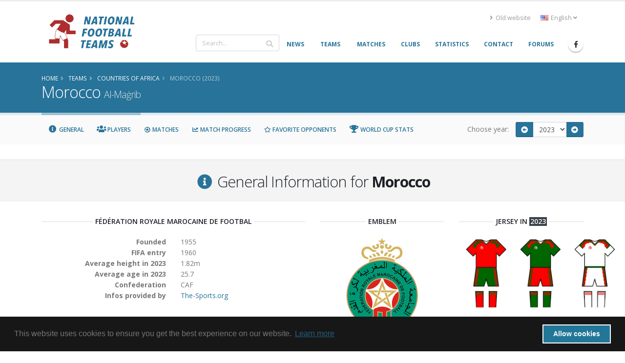

--- FILE ---
content_type: text/html; charset=UTF-8
request_url: https://national-football-teams.com/country/125/2023/Morocco.html
body_size: 22809
content:
	
<!DOCTYPE html>
<!--[if lt IE 7]><html class="ie6 oldie" lang="en><![endif]-->
<!--[if IE 7]><html class="ie7 oldie" lang="en><![endif]-->
<!--[if IE 8]><html class="ie8 oldie" lang="en><![endif]-->
<!--[if IE 9]><html class="ie9 oldie" lang="en><![endif]-->
<!--[if !IE]><!-->
<html lang="en">
<!--<![endif]-->
<head>

	<!-- Basic -->
	<meta charset="utf-8">
	<meta http-equiv="X-UA-Compatible" content="IE=edge">

	<title>Morocco (2023) | National Football Teams</title>

							<link rel="canonical" href="https://www.national-football-teams.com/country/125/2023/Morocco.html"/>
		<meta name="DC.identifier" content="https://www.national-football-teams.com/country/125/2023/Morocco.html"/>
					<link rel="alternate" href="https://www.national-football-teams.com/de/country/125/2023/Morocco.html" hreflang="de" />
					<link rel="alternate" href="https://www.national-football-teams.com/country/125/2023/Morocco.html" hreflang="en" />
				<meta name="description" content="nft_porto_frontend.country.index.meta.description">
	<meta name="keywords" content="football, national-team, soccer,nft_porto_frontend.country.index.meta.keywords">
	<meta name="author" content="Benjamin Strack-Zimmermann">

	<meta name="DC.title" content="Morocco (2023)"/>
	<meta name="DC.description" content="nft_porto_frontend.country.index.meta.description"/>
	<meta name="DC.subject" content="football, national-team, soccer, nft_porto_frontend.country.index.meta.keywords"/>
	<meta name="DC.language" scheme="ISO639-1" content="en"/>
	<meta name="DC.creator" content="Benjamin Strack-Zimmermann"/>

	<!-- Favicon -->
	<link rel="icon" href="/bundles/nftportofrontend/img/favicon.ico" type="image/x-icon">
	<link rel="shortcut icon" href="/bundles/nftportofrontend/img/favicon.ico" type="image/x-icon"/>

	<!-- Mobile Metas -->
	<meta name="viewport" content="width=device-width, minimum-scale=1.0, maximum-scale=1.0, user-scalable=no">


						<!-- Web Fonts  -->
			<link href="https://fonts.googleapis.com/css?family=Open+Sans:300,400,600,700,800%7CShadows+Into+Light"
				  rel="stylesheet" type="text/css">
		
					
			<link rel="stylesheet" href="/build/nft-frontend-porto-vendor.353b5a5f.css">
			
		
					<link rel="stylesheet" href="/build/nft-frontend-porto-main.d158822a.css">
		
				
	
			<script>
            window.routingPrefix = 'en__RG__';
            window.baseUrl = "";
		</script>
		<script src="/assets/bower-asset/jquery/dist/jquery.min.js" ></script>
		<script src="/build/runtime.d94b3b43.js"></script><script src="/build/nft-app.093b03e3.js"></script>
		<script src="/build/nft-frontend-porto-amcharts.e905cf7b.js"></script>

				<script nonce="NdZn+dJ5fDwo0ttDk1NPJg==" type="text/javascript">
            var AmCharts_path = "/assets/bower-asset/amcharts3/amcharts/";
		</script>
	
		
		
</head>
<body data-spy="scroll" data-target="#country-nav" data-offset="120">
<div id="ajax-activity">
	<div class="indicator">
		<div></div>
	</div>
</div>
	<div class="body">
		<header id="header"
				data-plugin-options='{"stickyEnabled": true, "stickyEnableOnBoxed": true, "stickyEnableOnMobile": true, "stickyStartAt": 67, "stickySetTop": "-67px", "stickyChangeLogo": true}'>
			<div class="header-body">
				<div class="header-container container">
					<div class="header-row">
						<div class="header-column">
							<div class="header-row">
								<div class="header-logo">
																			<a href="/">
											<img alt="National Football Teams" width="194" height="76"
												 data-sticky-width="102" data-sticky-height="40" data-sticky-top="50"
												 src="/bundles/nftportofrontend/img/header/logo_luci.png">
										</a>
																	</div>
							</div>
						</div>
						<div class="header-column justify-content-end">
							<div class="header-row pt-3">
																	<div class="header-nav-top">
										<ul class="nav nav-pills">
											<li class="nav-item d-none d-sm-block">
												<a class="nav-link" href="/old/"><i class="fas fa-angle-right"></i> Old website</a>
											</li>
											<li class="nav-item dropdown">
												<a class="nav-link" href="#" role="button" id="dropdownLanguage"
												   data-toggle="dropdown" aria-haspopup="true" aria-expanded="false"
												   title="English">
													<img src="/bundles/nftportofrontend/img/blank.gif"
														 class="flag flag-en"
														 alt="English"/> English
													<i class="fas fa-angle-down"></i>
												</a>
												<div class="dropdown-menu" aria-labelledby="dropdownLanguage">
																																																																				<a class="dropdown-item"
															   href="/de/country/125/2023/Morocco.html"
															   title="German (beta)">
																<img src="/bundles/nftportofrontend/img/blank.gif"
																	 class="flag flag-de"
																	 alt="Deutsch (beta)"/> Deutsch (beta)
															</a>
																																																																		</div>
											</li>
										</ul>
									</div>
															</div>
							<div class="header-row">
								<div class="header-nav">
									<div class="header-nav-main header-nav-main-no-arrows header-nav-main-effect-1 header-nav-main-sub-effect-1">
										<nav class="collapse" id="header-nav-main-collapser">
											<div class="header-search d-none d-md-block">
												<form id="searchForm"
													  action="/search.html?primarySearchType=0&amp;ajax=false"
													  method="get" novalidate="novalidate">
													<div class="input-group ui-front">
														<input type="text" class="form-control" name="term" id="searchField"
															   placeholder="Search..." autocomplete="off" required=""
															   aria-required="true" data-cip-id="q">
														<span class="input-group-append">
														<button class="btn btn-light" type="submit"><i
																	class="fa fa-search"></i></button>
													</span>
													</div>
												</form>
											</div>
											<nav>
                        <ul     class="nav nav-pills" id="mainNav" data-level="0" data-depth="">
                                                                    
        <li     class="first">                    <a href="/"     class="dropdown-item" >
    <span>News</span></a>                                    
        </li>
    
                                    
        <li     class="dropdown">                        <a href="/national.html"     title="Info and statistics about all National Football (Soccer) Teams" class="dropdown-item dropdown-toggle" >
    <span>Teams</span></a>                                        <ul     class="dropdown-menu" data-level="1" data-depth="">
                                                                    
        <li     class="first">                    <a href="/continent/1/Europe.html"     class="dropdown-item" >
    <span>Europe</span></a>                                
        </li>
    
                                    
        <li    >                    <a href="/continent/2/Africa.html"     class="dropdown-item" >
    <span>Africa</span></a>                                
        </li>
    
                                    
        <li    >                    <a href="/continent/3/Asia.html"     class="dropdown-item" >
    <span>Asia</span></a>                                
        </li>
    
                                    
        <li    >                    <a href="/continent/4/Oceania.html"     class="dropdown-item" >
    <span>Oceania</span></a>                                
        </li>
    
                                    
        <li    >                    <a href="/continent/5/South_America.html"     class="dropdown-item" >
    <span>South America</span></a>                                
        </li>
    
                                    
        <li     class="last">                    <a href="/continent/6/North_America.html"     class="dropdown-item" >
    <span>North America</span></a>                                
        </li>
    
                
        </ul>
    
        </li>
    
                                    
        <li     class="dropdown">                        <a href="/matches.html"     class="dropdown-item dropdown-toggle" >
    <span>Matches</span></a>                                        <ul     class="dropdown-menu" data-level="1" data-depth="">
                                                                    
        <li     class="first">                    <a href="/matches/tournament/2/2025/0/African_Nations_Cup.html"     class="dropdown-item" >
    <span>African Nations Cup</span></a>                                
        </li>
    
                                    
        <li    >                    <a href="/matches/tournament/3/2027/0/Asian_Cup.html"     class="dropdown-item" >
    <span>Asian Cup</span></a>                                
        </li>
    
                                    
        <li    >                    <a href="/matches/tournament/4/2024/0/Copa_America.html"     class="dropdown-item" >
    <span>Copa América</span></a>                                
        </li>
    
                                    
        <li    >                    <a href="/matches/tournament/5/2024/0/European_Championship.html"     class="dropdown-item" >
    <span>European Championship</span></a>                                
        </li>
    
                                    
        <li    >                    <a href="/matches/tournament/6/2025/0/Gold_Cup.html"     class="dropdown-item" >
    <span>Gold Cup</span></a>                                
        </li>
    
                                    
        <li    >                    <a href="/matches/tournament/7/2024/0/Oceania_Cup.html"     class="dropdown-item" >
    <span>Oceania Cup</span></a>                                
        </li>
    
                                    
        <li    >                    <a href="/matches/tournament/1/2026/0/World_Cup.html"     class="dropdown-item" >
    <span>World Cup</span></a>                                
        </li>
    
                                    
        <li    >                    <a href="/matches/other_tournaments.html"     class="dropdown-item" >
    <span>Other Tournaments</span></a>                                
        </li>
    
                                    
        <li     class="last">                    <a href="/matches/-/-/friendlies.html"     class="dropdown-item" >
    <span>Friendlies</span></a>                                
        </li>
    
                
        </ul>
    
        </li>
    
                                    
        <li    >                    <a href="/clubs.html"     class="dropdown-item" >
    <span>Clubs</span></a>                                    
        </li>
    
                                    
        <li    >                    <a href="/statistics.html"     class="dropdown-item" >
    <span>Statistics</span></a>                                    
        </li>
    
                                    
        <li    >                    <a href="/contact.html"     class="dropdown-item" >
    <span>Contact</span></a>                                    
        </li>
    
                                    
        <li     class="last">                    <a href="http://www.national-teams.com/forum/index.php?c=1"     class="dropdown-item" >
    <span>Forums</span></a>                                    
        </li>
    
                
        </ul>
    
</nav>											<div class="header-search d-md-none">
												<form id="searchFormMobile"
													  action="/search.html?primarySearchType=0&amp;ajax=false"
													  method="get" novalidate="novalidate">
													<div class="input-group ui-front">
														<input type="text" class="form-control" name="term" id="searchFieldMobile"
															   placeholder="Search..." autocomplete="off" required=""
															   aria-required="true" data-cip-id="q">
														<span class="input-group-append">
														<button class="btn btn-light" type="submit"><i
																	class="fa fa-search"></i></button>
													</span>
													</div>
												</form>
											</div>
										</nav>
									</div>
									<ul class="header-social-icons social-icons d-none d-sm-block">
										<li class="social-icons-facebook"><a
													href="https://www.facebook.com/National-Football-Teams-207752652580092/"
													target="_blank" title="Facebook"><i
														class="fab fa-facebook-f"></i></a>
										</li>
									</ul>
									<button class="btn header-btn-collapse-nav" data-toggle="collapse"
											data-target="#header-nav-main-collapser">
										<i class="fas fa-bars"></i>
									</button>
								</div>
							</div>
						</div>
					</div>
				</div>
			</div>
		</header>
		<div role="main" class="main">
															<section class="page-header page-header-color page-header-primary mb-none">
					<div class="container">
						<div class="row">
							<div class="col-md-12">
																	<ul class="breadcrumb">
										<li itemscope itemtype="http://data-vocabulary.org/Breadcrumb">
											<a href="/" itemprop="url"><span
														itemprop="title">Home</span></a>
										</li>
											<li itemscope itemtype="http://data-vocabulary.org/Breadcrumb">
		<a href="/national.html" itemprop="url">
			<span itemprop="title">Teams</span>
		</a>
	</li>
		<li itemscope itemtype="http://data-vocabulary.org/Breadcrumb">
		<a href="/continent/2/Africa.html" itemprop="url">
			<span itemprop="title">Countries of Africa</span>
		</a>
	</li>
		<li class="active" itemscope itemtype="http://data-vocabulary.org/Breadcrumb">
		<a href="/country/125/2023/Morocco.html" itemprop="url">
			<span itemprop="title">Morocco (2023)</span>
		</a>
	</li>
									</ul>
															</div>
						</div>
						<div class="row">
							<div class="col-md-12">
								<h1>Morocco									<small>Al-Maġrib</small>
								</h1>
							</div>
						</div>
					</div>
				</section>
				<aside class="nav-secondary" id="navSecondary" data-plugin-sticky data-plugin-options='{"minWidth": 991, "padding": {"top": 59}}'>					<div class="container">
		<nav class="row">
			<nav class="col-xs-12 col-md-9 text-left" id="country-nav">
				<ul class="nav nav-pills">
					<li><a class="nav-link" data-hash data-hash-offset="120" href="#general"><i class="fa fa-fw fa-info-circle"></i> General</a></li>
					<li><a class="nav-link" data-hash data-hash-offset="100" href="#players"><i class="fa fa-fw fa-users"></i> Players</a></li>
					<li><a class="nav-link" data-hash data-hash-offset="100" href="#matches"><i class="far fa-fw fa-futbol"></i> Matches</a></li>
					<li><a class="nav-link" data-hash data-hash-offset="100" href="#matches_progress"><i class="fas fa-fw fa-chart-line"></i> Match Progress</a></li>
					<li><a class="nav-link" data-hash data-hash-offset="100" href="#favorite_opponents"><i class="far fa-fw fa-star"></i> Favorite Opponents</a></li>
					<li><a class="nav-link" data-hash data-hash-offset="100" href="#world_cup_stats"><i class="fa fa-fw fa-trophy"></i> World Cup Stats</a></li>
				</ul>
			</nav>
			<div class="col-xs-12 col-md-3">
				<form class="form-inline year-season-selector" action="/country/125/0/Morocco.html" method="get">
					<label for="year-selector">Choose year: </label>
					<div class="input-group input-group-sm">
												<span class="input-group-prepend">
							<a href="/country/125/2022/Morocco.html"
							   class="btn btn-primary" title="2022"><i class="fa fa-fw fa-arrow-alt-circle-left"></i></a>
						</span>
												<select name="year" id="year-selector" class="form-control submit-year-on-change">
													<option  value="2026">2026</option>
													<option  value="2025">2025</option>
													<option  value="2024">2024</option>
													<option selected="selected" value="2023">2023</option>
													<option  value="2022">2022</option>
													<option  value="2021">2021</option>
													<option  value="2020">2020</option>
													<option  value="2019">2019</option>
													<option  value="2018">2018</option>
													<option  value="2017">2017</option>
													<option  value="2016">2016</option>
													<option  value="2015">2015</option>
													<option  value="2014">2014</option>
													<option  value="2013">2013</option>
													<option  value="2012">2012</option>
													<option  value="2011">2011</option>
													<option  value="2010">2010</option>
													<option  value="2009">2009</option>
													<option  value="2008">2008</option>
													<option  value="2007">2007</option>
													<option  value="2006">2006</option>
													<option  value="2005">2005</option>
													<option  value="2004">2004</option>
													<option  value="2003">2003</option>
													<option  value="2002">2002</option>
													<option  value="2001">2001</option>
													<option  value="2000">2000</option>
													<option  value="1999">1999</option>
													<option  value="1998">1998</option>
													<option  value="1997">1997</option>
													<option  value="1996">1996</option>
													<option  value="1995">1995</option>
													<option  value="1994">1994</option>
													<option  value="1993">1993</option>
													<option  value="1992">1992</option>
													<option  value="1991">1991</option>
													<option  value="1990">1990</option>
													<option  value="1989">1989</option>
													<option  value="1988">1988</option>
													<option  value="1987">1987</option>
													<option  value="1986">1986</option>
													<option  value="1985">1985</option>
													<option  value="1984">1984</option>
													<option  value="1983">1983</option>
													<option  value="1982">1982</option>
													<option  value="1981">1981</option>
													<option  value="1980">1980</option>
													<option  value="1979">1979</option>
													<option  value="1978">1978</option>
													<option  value="1977">1977</option>
													<option  value="1976">1976</option>
													<option  value="1975">1975</option>
													<option  value="1974">1974</option>
													<option  value="1973">1973</option>
													<option  value="1972">1972</option>
													<option  value="1971">1971</option>
													<option  value="1970">1970</option>
													<option  value="1969">1969</option>
													<option  value="1968">1968</option>
													<option  value="1967">1967</option>
													<option  value="1966">1966</option>
													<option  value="1965">1965</option>
													<option  value="1964">1964</option>
													<option  value="1963">1963</option>
													<option  value="1962">1962</option>
													<option  value="1961">1961</option>
													<option  value="1960">1960</option>
													<option  value="1959">1959</option>
													<option  value="1958">1958</option>
													<option  value="1957">1957</option>
												</select>
												<span class="input-group-append">
							<a href="/country/125/2024/Morocco.html"
							   class="btn btn-primary" title="2024"><i class="fa fa-fw fa-arrow-alt-circle-right"></i></a>
						</span>
											</div>
				</form>
			</div>
		</div>
	</div>
				</aside>						<div class="container">
				<div class="alert alert-secondary alert-lg old-browser">
					You are using an old browser which is not compatible with our new design. Please update your browser or use our <a class="alert-link" href="/old/">old website</a>.
				</div>
			</div>
			<div id="page-outer">
				<div class="mt-lg mb-lg"></div>
	<div id="general"></div>
<section class="section section-default section-center pb-lg pt-lg">
	<div class="container">
		<div class="row">
			<div class="col">
				<h2 class="mb-0" itemprop="name"><i class="fa fa-fw fa-info-circle text-color-primary"></i> General Information for <strong>Morocco</strong></h2>
			</div>
		</div>
	</div>
</section>

<div class="container">
	<div class="row text-left">
		<div class="col-12">
			<div itemprop="association" itemtype="http://schema.org/SportsAssociation/Soccer" itemscope="itemscope">
	<div class="row">
		<div class="col-md-6 text-left mb-lg">
			<div class="heading heading-border heading-middle-border heading-middle-border-center mb-lg"><h5>Fédération Royale Marocaine de Footbal</h5></div>
			<div class="row">
				<div class="col-6 text-right">
					<strong>Founded</strong>
				</div>
				<div class="col-6">
					1955
				</div>
			</div>
			<div class="row">
				<div class="col-6 text-right">
					<strong>FIFA entry</strong>
				</div>
				<div class="col-6">
					1960
				</div>
			</div>
			<div class="row">
				<div class="col-6 text-right">
					<strong>Average height in 2023</strong>
				</div>
				<div class="col-6">
					1.82m
				</div>
			</div>
			<div class="row">
				<div class="col-6 text-right">
					<strong>Average age in 2023 </strong>
				</div>
				<div class="col-6">
					25.7
				</div>
			</div>
			<div class="row">
				<div class="col-6 text-right">
					<strong>Confederation</strong>
				</div>
				<div class="col-6">
					CAF
				</div>
			</div>
			<div class="row">
				<div class="col-6 text-right">
					<strong>Infos provided by</strong>
				</div>
				<div class="col-6">
									<a href="http://www.the-sports.org/football-soccer-morocco-results-identity-s1-c2-b1-o102-i922.html">The-Sports.org</a><br/>
								</div>
			</div>
		</div>
		<div class="col-md-3 mb-lg text-center">
			<div class="heading heading-border heading-middle-border heading-middle-border-center mb-lg"><h5>Emblem</h5></div>
							<img itemprop="image" src="/uploads/country_images/fifa/Morocco_125-58a618c1ae7e5.png" alt="" />
					</div>
		<div class="col-md-3 mb-lg text-center">
			<div class="heading heading-border heading-middle-border heading-middle-border-center mb-lg"><h5>Jersey  in <span class="inverted inverted-quaternary">2023</span>
</h5></div>
							<img src="/uploads/country_images/jersey/Morocco_125-5afccd0b94b3d.jpeg" alt="Jersey in 2023" class="jersey" />
					</div>
	</div>
</div>
			
	<div class="row mt-xlg">
		<div class="col-12">
			<div class="heading heading-border heading-middle-border heading-middle-border-center">
				<h3>Coaches  in <span class="inverted inverted-quaternary">2023</span>
</h3>
			</div>
		</div>
	</div>
	<div class="row">
						<div class="col-12 col-md-6 col-md-offset-3">
			
<div class="featured-boxes featured-boxes-flat player-widget mt-none">
	<div class="featured-box featured-box-quaternary icon-box mt-none">
		<div class="box-content mt-none">
			<i class="icon-featured fa fa-user-tie"></i>
			<div class="coach" itemprop="coach" itemscope itemtype="http://schema.org/Person">
				<div class="row d-none d-lg-block">
					<div class="col-12">
						<h4><a href="/coach/4501/Walid_Regragui.html"><span itemprop="familyName">Regragui</span>, <span itemprop="givenName">Walid</span>
 (Coach)</a></h4>
					</div>
				</div>
				<div class="row  justify-content-center">
					<div class="col-6 col-xl-4 mb-lg">
							<div class="owl-carousel owl-theme show-nav-hover mb-none center-block" style="max-width: 200px" data-plugin-options='{"items": 1, "margin": 10, "loop": true, "nav": true, "dots": false, "responsive": false}'>
				<div>
						<img alt="Regragui" class="img-fluid" src="https://national-football-teams.com/media/cache/players_page/uploads/person_photos/Walid_Regragui_4501-5e46f870703e5.png" itemprop="image" />
			<span class="small">Kindly provided by Tsipras</span>
		</div>
			</div>
<a class="btn btn-primary" href="/player/picture/4501/Walid_Regragui.html">
	Add Picture
</a>
					</div>
					<div class="col-lg-12 col-xl-8 mb-lg text-left">
												<div class="row d-lg-none">
							<div class="col-12 text-center">
								<h4><span itemprop="familyName">Regragui</span>, <span itemprop="givenName">Walid</span>
 (Coach)</h4>
							</div>
						</div>
												<div class="row">
							<div class="col-6 pl-none text-right">
								<strong>Day of Birth</strong>
							</div>
							<div class="col-6">
								<span itemprop="birthDate">1975-09-23</span>
							</div>
						</div>
																								<div class="row">
							<div class="col-6 pl-none text-right">
								<strong>Place of Birth</strong>
							</div>
							<div class="col-6">
								<span itemprop="birthPlace">Corbeil-Essonnes</span>
																<span itemprop="nationality" class="hidden">(France)</span>
															</div>
						</div>
																		<div class="row">
							<div class="col-6 pl-none text-right">
								<strong>Height</strong>
							</div>
							<div class="col-6">
								<span itemprop="height">1.78m</span>
							</div>
						</div>
																		<div class="row">
							<div class="col-6 pl-none text-right">
								<strong>Matches</strong>
							</div>
							<div class="col-6">
								8
								(<abbr title="Tournament Matches">3</abbr> /
								<abbr title="Friendly Matches">5</abbr>) 
							</div>
						</div>
											</div>
				</div>
									<div class="row justify-content-center text-center mt-lg">
						<div class="col-12">
							<a href="/coach/4501/Walid_Regragui.html" class="btn btn-primary"><i class="fa fa-fw fa-chevron-circle-right"></i> Goto coach <em>Walid Regragui</em></a>
						</div>
					</div>
							</div>
		</div>
	</div>
</div>


		</div>
			</div>
		</div>
	</div>
</div>	<div id="players"></div>
<section class="section section-default section-center pb-lg pt-lg">
	<div class="container">
		<div class="row">
			<div class="col">
				<h2 class="mb-0"><i class="fa fa-fw fa-users text-color-primary"></i> Players of <strong>Morocco</strong>  in <span class="inverted inverted-quaternary">2023</span>
</h2>
			</div>
		</div>
	</div>
</section>
<div class="container" >
	<div class="row text-left">
		<div class="col-12">
			<table class="table player table-sm table-hover sortable" style="width:100%">
	<thead>
		<tr>
			<th colspan="5" class="text-center"></th>
			<th colspan="3" class="text-center">FIFA</th>
			<th colspan="3" class="text-center">Non FIFA</th>
		</tr>
		<tr>
			<th class="name"><a  class="sortable"  href="/country/125/2023/Morocco.html?sort=player.surname&amp;direction=asc&amp;page=1" >Name</a>
<i  	 class="sortable"  ></i></th>
			<th class="dob"><a  class="sortable"  href="/country/125/2023/Morocco.html?sort=player.yearOfBirth&amp;direction=asc&amp;page=1" >Day of Birth</a>
<i  	 class="sortable"  ></i></th>
			<th class="position"><a  class="sortable"  href="/country/125/2023/Morocco.html?sort=p.root&amp;direction=asc&amp;page=1" >Position</a>
<i  	 class="sortable"  ></i></th>
			<th class="flag"></th>
			<th class="club">Current Club</th>
			<th class="stats matches"><abbr
				title="# of Matches"><a  class="sortable"  href="/country/125/2023/Morocco.html?sort=score.matches&amp;direction=asc&amp;page=1" >M</a>
<i  	 class="sortable"  ></i></abbr></th>
			<th class="stats exchanges"><abbr
				title="# of Substitutions"><a  class="sortable"  href="/country/125/2023/Morocco.html?sort=score.substitutions&amp;direction=asc&amp;page=1" >S</a>
<i  	 class="sortable"  ></i></abbr></th>
			<th class="stats goals"><abbr
				title="# of Goals"><a  class="sortable"  href="/country/125/2023/Morocco.html?sort=score.goals&amp;direction=asc&amp;page=1" >G</a>
<i  	 class="sortable"  ></i></abbr></th>
			<th class="stats matches"><abbr
				title="# of Matches"><a  class="sortable"  href="/country/125/2023/Morocco.html?sort=score.nonFifaMatches&amp;direction=asc&amp;page=1" >M</a>
<i  	 class="sortable"  ></i></abbr></th>
			<th class="stats exchanges"><abbr
				title="# of Substitutions"><a  class="sortable"  href="/country/125/2023/Morocco.html?sort=score.nonFifaSubstitutions&amp;direction=asc&amp;page=1" >S</a>
<i  	 class="sortable"  ></i></abbr></th>
			<th class="stats goals"><abbr
				title="# of Goals"><a  class="sortable"  href="/country/125/2023/Morocco.html?sort=score.nonFifaGoals&amp;direction=asc&amp;page=1" >G</a>
<i  	 class="sortable"  ></i></abbr></th>
		</tr>
	</thead>
	<tbody>
										<tr class="gk" itemprop="athlete" itemscope itemtype="http://schema.org/Person">
				<td class="name" data-sortvalue="Bounouyassine">
					<a href="/player/53387/Yassine_Bounou.html" itemprop="url">
						<span style="display:inline" itemprop="familyName">Bounou</span>, <span style="display:inline" itemprop="givenName">Yassine</span>
					</a>
				</td>
				<td class="dob" data-sortvalue="670868769" itemprop="birthDate">
					1991-04-05
				</td>
				<td class="position" data-sortvalue="1"  itemprop="positionName">
					Goalkeeper
				</td>
																																<td class="flag" data-sortvalue="Saudi_Arabia">
							<a href="/country/161/2023/Saudi_Arabia.html">
							<img src="https://national-football-teams.com/media/cache/flag_mini/uploads/country_images/flag/Saudi_Arabia_161-589da83651eda.png" alt="Saudi Arabia"  style="vertical-align: middle;" />
							</a>
													</td>
				<td class="club" data-sortvalue="Al_Hilal_Ar_Riya">
									<a href="/club/2116/2023/Al_Hilal_Ar_Riya.html" itemprop="worksFor">
					Al-Hilal ar-Riyāḍ
					</a>
								</td>
				<td class="stats matches" data-sortvalue="6">
					6
				</td>
				<td class="stats exchanges" data-sortvalue="0">
					0
				</td>
				<td class="stats goals" data-sortvalue="0">
					0
				</td>
				<td class="stats matches" data-sortvalue="0">
					0
				</td>
				<td class="stats exchanges" data-sortvalue="0">
					0
				</td>
				<td class="stats goals" data-sortvalue="0">
					0
				</td>
			</tr>
											<tr class="gk" itemprop="athlete" itemscope itemtype="http://schema.org/Person">
				<td class="name" data-sortvalue="Mohandmunir">
					<a href="/player/58788/Munir_Mohand.html" itemprop="url">
						<span style="display:inline" itemprop="familyName">Mohand</span>, <span style="display:inline" itemprop="givenName">Munir</span>
					</a>
				</td>
				<td class="dob" data-sortvalue="610820769" itemprop="birthDate">
					1989-05-10
				</td>
				<td class="position" data-sortvalue="2"  itemprop="positionName">
					Goalkeeper
				</td>
																																<td class="flag" data-sortvalue="Saudi_Arabia">
							<a href="/country/161/2023/Saudi_Arabia.html">
							<img src="https://national-football-teams.com/media/cache/flag_mini/uploads/country_images/flag/Saudi_Arabia_161-589da83651eda.png" alt="Saudi Arabia"  style="vertical-align: middle;" />
							</a>
													</td>
				<td class="club" data-sortvalue="Al_Wehda_Makkah">
									<a href="/club/3329/2023/Al_Wehda_Makkah.html" itemprop="worksFor">
					Al-Wehda Makkah
					</a>
								</td>
				<td class="stats matches" data-sortvalue="2">
					2
				</td>
				<td class="stats exchanges" data-sortvalue="0">
					0
				</td>
				<td class="stats goals" data-sortvalue="0">
					0
				</td>
				<td class="stats matches" data-sortvalue="0">
					0
				</td>
				<td class="stats exchanges" data-sortvalue="0">
					0
				</td>
				<td class="stats goals" data-sortvalue="0">
					0
				</td>
			</tr>
											<tr class="d" itemprop="athlete" itemscope itemtype="http://schema.org/Person">
				<td class="name" data-sortvalue="Aguerdnayef">
					<a href="/player/64996/Nayef_Aguerd.html" itemprop="url">
						<span style="display:inline" itemprop="familyName">Aguerd</span>, <span style="display:inline" itemprop="givenName">Nayef</span>
					</a>
				</td>
				<td class="dob" data-sortvalue="828203169" itemprop="birthDate">
					1996-03-30
				</td>
				<td class="position" data-sortvalue="3"  itemprop="positionName">
					Centre Back
				</td>
																																<td class="flag" data-sortvalue="England">
							<a href="/country/59/2023/England.html">
							<img src="https://national-football-teams.com/media/cache/flag_mini/uploads/country_images/flag/England_59-58934b3eb5aa0.png" alt="England"  style="vertical-align: middle;" />
							</a>
													</td>
				<td class="club" data-sortvalue="West_Ham_United">
									<a href="/club/700/2023/West_Ham_United.html" itemprop="worksFor">
					West Ham United
					</a>
								</td>
				<td class="stats matches" data-sortvalue="8">
					8
				</td>
				<td class="stats exchanges" data-sortvalue="0">
					0
				</td>
				<td class="stats goals" data-sortvalue="0">
					0
				</td>
				<td class="stats matches" data-sortvalue="0">
					0
				</td>
				<td class="stats exchanges" data-sortvalue="0">
					0
				</td>
				<td class="stats goals" data-sortvalue="0">
					0
				</td>
			</tr>
											<tr class="d" itemprop="athlete" itemscope itemtype="http://schema.org/Person">
				<td class="name" data-sortvalue="Hakimiachraf">
					<a href="/player/65567/Achraf_Hakimi.html" itemprop="url">
						<span style="display:inline" itemprop="familyName">Hakimi</span>, <span style="display:inline" itemprop="givenName">Achraf</span>
					</a>
				</td>
				<td class="dob" data-sortvalue="910196769" itemprop="birthDate">
					1998-11-04
				</td>
				<td class="position" data-sortvalue="4"  itemprop="positionName">
					Right Back
				</td>
																																<td class="flag" data-sortvalue="France">
							<a href="/country/67/2023/France.html">
							<img src="https://national-football-teams.com/media/cache/flag_mini/uploads/country_images/flag/France_67-58934e2c3f5f0.png" alt="France"  style="vertical-align: middle;" />
							</a>
													</td>
				<td class="club" data-sortvalue="Paris_Saint_Germain">
									<a href="/club/845/2023/Paris_Saint_Germain.html" itemprop="worksFor">
					Paris Saint-Germain
					</a>
								</td>
				<td class="stats matches" data-sortvalue="7">
					7
				</td>
				<td class="stats exchanges" data-sortvalue="0">
					0
				</td>
				<td class="stats goals" data-sortvalue="0">
					0
				</td>
				<td class="stats matches" data-sortvalue="0">
					0
				</td>
				<td class="stats exchanges" data-sortvalue="0">
					0
				</td>
				<td class="stats goals" data-sortvalue="0">
					0
				</td>
			</tr>
											<tr class="d" itemprop="athlete" itemscope itemtype="http://schema.org/Person">
				<td class="name" data-sortvalue="Mazraouinoussair">
					<a href="/player/71851/Noussair_Mazraoui.html" itemprop="url">
						<span style="display:inline" itemprop="familyName">Mazraoui</span>, <span style="display:inline" itemprop="givenName">Noussair</span>
					</a>
				</td>
				<td class="dob" data-sortvalue="879524769" itemprop="birthDate">
					1997-11-14
				</td>
				<td class="position" data-sortvalue="5"  itemprop="positionName">
					Right Back
				</td>
																																<td class="flag" data-sortvalue="Germany">
							<a href="/country/71/2023/Germany.html">
							<img src="https://national-football-teams.com/media/cache/flag_mini/uploads/country_images/flag/Germany_71-5893500c1c4c5.png" alt="Germany"  style="vertical-align: middle;" />
							</a>
													</td>
				<td class="club" data-sortvalue="Bayern_Muenchen">
									<a href="/club/949/2023/Bayern_Muenchen.html" itemprop="worksFor">
					Bayern München
					</a>
								</td>
				<td class="stats matches" data-sortvalue="7">
					7
				</td>
				<td class="stats exchanges" data-sortvalue="0">
					0
				</td>
				<td class="stats goals" data-sortvalue="0">
					0
				</td>
				<td class="stats matches" data-sortvalue="0">
					0
				</td>
				<td class="stats exchanges" data-sortvalue="0">
					0
				</td>
				<td class="stats goals" data-sortvalue="0">
					0
				</td>
			</tr>
											<tr class="d" itemprop="athlete" itemscope itemtype="http://schema.org/Person">
				<td class="name" data-sortvalue="Saissromain">
					<a href="/player/49415/Romain_Saiss.html" itemprop="url">
						<span style="display:inline" itemprop="familyName">Saïss</span>, <span style="display:inline" itemprop="givenName">Romain</span>
					</a>
				</td>
				<td class="dob" data-sortvalue="638468769" itemprop="birthDate">
					1990-03-26
				</td>
				<td class="position" data-sortvalue="6"  itemprop="positionName">
					Centre Back
				</td>
																																<td class="flag" data-sortvalue="Saudi_Arabia">
							<a href="/country/161/2023/Saudi_Arabia.html">
							<img src="https://national-football-teams.com/media/cache/flag_mini/uploads/country_images/flag/Saudi_Arabia_161-589da83651eda.png" alt="Saudi Arabia"  style="vertical-align: middle;" />
							</a>
													</td>
				<td class="club" data-sortvalue="Al_Shabab_Ar_Riya">
									<a href="/club/2120/2023/Al_Shabab_Ar_Riya.html" itemprop="worksFor">
					Al-Shabab ar-Riyāḍ
					</a>
								</td>
				<td class="stats matches" data-sortvalue="7">
					7
				</td>
				<td class="stats exchanges" data-sortvalue="0">
					0
				</td>
				<td class="stats goals" data-sortvalue="0">
					0
				</td>
				<td class="stats matches" data-sortvalue="0">
					0
				</td>
				<td class="stats exchanges" data-sortvalue="0">
					0
				</td>
				<td class="stats goals" data-sortvalue="0">
					0
				</td>
			</tr>
											<tr class="d" itemprop="athlete" itemscope itemtype="http://schema.org/Person">
				<td class="name" data-sortvalue="Attiyat_Allahyahia">
					<a href="/player/87106/Yahia_Attiyat_Allah.html" itemprop="url">
						<span style="display:inline" itemprop="familyName">Attiyat Allah</span>, <span style="display:inline" itemprop="givenName">Yahia</span>
					</a>
				</td>
				<td class="dob" data-sortvalue="794161569" itemprop="birthDate">
					1995-03-02
				</td>
				<td class="position" data-sortvalue="7"  itemprop="positionName">
					Left Back
				</td>
																																<td class="flag" data-sortvalue="Russia">
							<a href="/country/152/2023/Russia.html">
							<img src="https://national-football-teams.com/media/cache/flag_mini/uploads/country_images/flag/Russia_152-58945abdef005.png" alt="Russia"  style="vertical-align: middle;" />
							</a>
													</td>
				<td class="club" data-sortvalue="Pfk_Sochi">
									<a href="/club/22812/2023/Pfk_Sochi.html" itemprop="worksFor">
					PFK Sochi
					</a>
								</td>
				<td class="stats matches" data-sortvalue="4">
					4
				</td>
				<td class="stats exchanges" data-sortvalue="1">
					1
				</td>
				<td class="stats goals" data-sortvalue="0">
					0
				</td>
				<td class="stats matches" data-sortvalue="0">
					0
				</td>
				<td class="stats exchanges" data-sortvalue="0">
					0
				</td>
				<td class="stats goals" data-sortvalue="0">
					0
				</td>
			</tr>
											<tr class="d" itemprop="athlete" itemscope itemtype="http://schema.org/Person">
				<td class="name" data-sortvalue="Kandoussismael">
					<a href="/player/91174/Ismael_Kandouss.html" itemprop="url">
						<span style="display:inline" itemprop="familyName">Kandouss</span>, <span style="display:inline" itemprop="givenName">Ismaël</span>
					</a>
				</td>
				<td class="dob" data-sortvalue="879351969" itemprop="birthDate">
					1997-11-12
				</td>
				<td class="position" data-sortvalue="8"  itemprop="positionName">
					Centre Back
				</td>
																																<td class="flag" data-sortvalue="Belgium">
							<a href="/country/20/2023/Belgium.html">
							<img src="https://national-football-teams.com/media/cache/flag_mini/uploads/country_images/flag/Belgium_20-5893445d9b603.png" alt="Belgium"  style="vertical-align: middle;" />
							</a>
													</td>
				<td class="club" data-sortvalue="Kaa_Gent">
									<a href="/club/214/2023/Kaa_Gent.html" itemprop="worksFor">
					KAA Gent
					</a>
								</td>
				<td class="stats matches" data-sortvalue="1">
					1
				</td>
				<td class="stats exchanges" data-sortvalue="0">
					0
				</td>
				<td class="stats goals" data-sortvalue="0">
					0
				</td>
				<td class="stats matches" data-sortvalue="0">
					0
				</td>
				<td class="stats exchanges" data-sortvalue="0">
					0
				</td>
				<td class="stats goals" data-sortvalue="0">
					0
				</td>
			</tr>
											<tr class="d" itemprop="athlete" itemscope itemtype="http://schema.org/Person">
				<td class="name" data-sortvalue="Abdelhamidyunis">
					<a href="/player/65151/Yunis_Abdelhamid.html" itemprop="url">
						<span style="display:inline" itemprop="familyName">Abdelhamid</span>, <span style="display:inline" itemprop="givenName">Yunis</span>
					</a>
				</td>
				<td class="dob" data-sortvalue="559844769" itemprop="birthDate">
					1987-09-28
				</td>
				<td class="position" data-sortvalue="9"  itemprop="positionName">
					Centre Back
				</td>
																																<td class="flag" data-sortvalue="France">
							<a href="/country/67/2023/France.html">
							<img src="https://national-football-teams.com/media/cache/flag_mini/uploads/country_images/flag/France_67-58934e2c3f5f0.png" alt="France"  style="vertical-align: middle;" />
							</a>
													</td>
				<td class="club" data-sortvalue="Stade_Reims">
									<a href="/club/892/2023/Stade_Reims.html" itemprop="worksFor">
					Stade Reims
					</a>
								</td>
				<td class="stats matches" data-sortvalue="0">
					0
				</td>
				<td class="stats exchanges" data-sortvalue="2">
					2
				</td>
				<td class="stats goals" data-sortvalue="0">
					0
				</td>
				<td class="stats matches" data-sortvalue="0">
					0
				</td>
				<td class="stats exchanges" data-sortvalue="0">
					0
				</td>
				<td class="stats goals" data-sortvalue="0">
					0
				</td>
			</tr>
											<tr class="d" itemprop="athlete" itemscope itemtype="http://schema.org/Person">
				<td class="name" data-sortvalue="El_Yamiqjawad">
					<a href="/player/62001/Jawad_El_Yamiq.html" itemprop="url">
						<span style="display:inline" itemprop="familyName">El Yamiq</span>, <span style="display:inline" itemprop="givenName">Jawad</span>
					</a>
				</td>
				<td class="dob" data-sortvalue="699380769" itemprop="birthDate">
					1992-02-29
				</td>
				<td class="position" data-sortvalue="10"  itemprop="positionName">
					Centre Back
				</td>
																																<td class="flag" data-sortvalue="Saudi_Arabia">
							<a href="/country/161/2023/Saudi_Arabia.html">
							<img src="https://national-football-teams.com/media/cache/flag_mini/uploads/country_images/flag/Saudi_Arabia_161-589da83651eda.png" alt="Saudi Arabia"  style="vertical-align: middle;" />
							</a>
													</td>
				<td class="club" data-sortvalue="Al_Wehda_Makkah">
									<a href="/club/3329/2023/Al_Wehda_Makkah.html" itemprop="worksFor">
					Al-Wehda Makkah
					</a>
								</td>
				<td class="stats matches" data-sortvalue="0">
					0
				</td>
				<td class="stats exchanges" data-sortvalue="2">
					2
				</td>
				<td class="stats goals" data-sortvalue="0">
					0
				</td>
				<td class="stats matches" data-sortvalue="0">
					0
				</td>
				<td class="stats exchanges" data-sortvalue="0">
					0
				</td>
				<td class="stats goals" data-sortvalue="0">
					0
				</td>
			</tr>
											<tr class="m" itemprop="athlete" itemscope itemtype="http://schema.org/Person">
				<td class="name" data-sortvalue="Ziyechhakim">
					<a href="/player/60795/Hakim_Ziyech.html" itemprop="url">
						<span style="display:inline" itemprop="familyName">Ziyech</span>, <span style="display:inline" itemprop="givenName">Hakim</span>
					</a>
				</td>
				<td class="dob" data-sortvalue="732558369" itemprop="birthDate">
					1993-03-19
				</td>
				<td class="position" data-sortvalue="11"  itemprop="positionName">
					Attacking Midfielder
				</td>
																																<td class="flag" data-sortvalue="Turkey">
							<a href="/country/192/2023/Turkey.html">
							<img src="https://national-football-teams.com/media/cache/flag_mini/uploads/country_images/flag/Turkey_192-589468a9a66e8.png" alt="Turkey"  style="vertical-align: middle;" />
							</a>
													</td>
				<td class="club" data-sortvalue="Galatasaray_Sk">
									<a href="/club/2586/2023/Galatasaray_Sk.html" itemprop="worksFor">
					Galatasaray SK
					</a>
								</td>
				<td class="stats matches" data-sortvalue="5">
					5
				</td>
				<td class="stats exchanges" data-sortvalue="0">
					0
				</td>
				<td class="stats goals" data-sortvalue="2">
					2
				</td>
				<td class="stats matches" data-sortvalue="0">
					0
				</td>
				<td class="stats exchanges" data-sortvalue="0">
					0
				</td>
				<td class="stats goals" data-sortvalue="0">
					0
				</td>
			</tr>
											<tr class="m" itemprop="athlete" itemscope itemtype="http://schema.org/Person">
				<td class="name" data-sortvalue="El_Khannoussbilal">
					<a href="/player/89632/Bilal_El_Khannouss.html" itemprop="url">
						<span style="display:inline" itemprop="familyName">El Khannouss</span>, <span style="display:inline" itemprop="givenName">Bilal</span>
					</a>
				</td>
				<td class="dob" data-sortvalue="1084206369" itemprop="birthDate">
					2004-05-10
				</td>
				<td class="position" data-sortvalue="12"  itemprop="positionName">
					Attacking Midfielder
				</td>
																																<td class="flag" data-sortvalue="Belgium">
							<a href="/country/20/2023/Belgium.html">
							<img src="https://national-football-teams.com/media/cache/flag_mini/uploads/country_images/flag/Belgium_20-5893445d9b603.png" alt="Belgium"  style="vertical-align: middle;" />
							</a>
													</td>
				<td class="club" data-sortvalue="Krc_Genk">
									<a href="/club/224/2023/Krc_Genk.html" itemprop="worksFor">
					KRC Genk
					</a>
								</td>
				<td class="stats matches" data-sortvalue="4">
					4
				</td>
				<td class="stats exchanges" data-sortvalue="2">
					2
				</td>
				<td class="stats goals" data-sortvalue="0">
					0
				</td>
				<td class="stats matches" data-sortvalue="0">
					0
				</td>
				<td class="stats exchanges" data-sortvalue="0">
					0
				</td>
				<td class="stats goals" data-sortvalue="0">
					0
				</td>
			</tr>
											<tr class="m" itemprop="athlete" itemscope itemtype="http://schema.org/Person">
				<td class="name" data-sortvalue="Ounahiazzedine">
					<a href="/player/85152/Azzedine_Ounahi.html" itemprop="url">
						<span style="display:inline" itemprop="familyName">Ounahi</span>, <span style="display:inline" itemprop="givenName">Azzedine</span>
					</a>
				</td>
				<td class="dob" data-sortvalue="956161569" itemprop="birthDate">
					2000-04-19
				</td>
				<td class="position" data-sortvalue="13"  itemprop="positionName">
					Centre Midfielder
				</td>
																																<td class="flag" data-sortvalue="France">
							<a href="/country/67/2023/France.html">
							<img src="https://national-football-teams.com/media/cache/flag_mini/uploads/country_images/flag/France_67-58934e2c3f5f0.png" alt="France"  style="vertical-align: middle;" />
							</a>
													</td>
				<td class="club" data-sortvalue="Olympique_Marseille">
									<a href="/club/851/2023/Olympique_Marseille.html" itemprop="worksFor">
					Olympique Marseille
					</a>
								</td>
				<td class="stats matches" data-sortvalue="4">
					4
				</td>
				<td class="stats exchanges" data-sortvalue="0">
					0
				</td>
				<td class="stats goals" data-sortvalue="1">
					1
				</td>
				<td class="stats matches" data-sortvalue="0">
					0
				</td>
				<td class="stats exchanges" data-sortvalue="0">
					0
				</td>
				<td class="stats goals" data-sortvalue="0">
					0
				</td>
			</tr>
											<tr class="m" itemprop="athlete" itemscope itemtype="http://schema.org/Person">
				<td class="name" data-sortvalue="Amrabatsofyan">
					<a href="/player/67684/Sofyan_Amrabat.html" itemprop="url">
						<span style="display:inline" itemprop="familyName">Amrabat</span>, <span style="display:inline" itemprop="givenName">Sofyan</span>
					</a>
				</td>
				<td class="dob" data-sortvalue="840644769" itemprop="birthDate">
					1996-08-21
				</td>
				<td class="position" data-sortvalue="14"  itemprop="positionName">
					Centre Midfielder
				</td>
																																<td class="flag" data-sortvalue="England">
							<a href="/country/59/2023/England.html">
							<img src="https://national-football-teams.com/media/cache/flag_mini/uploads/country_images/flag/England_59-58934b3eb5aa0.png" alt="England"  style="vertical-align: middle;" />
							</a>
													</td>
				<td class="club" data-sortvalue="Manchester_United">
									<a href="/club/674/2023/Manchester_United.html" itemprop="worksFor">
					Manchester United
					</a>
								</td>
				<td class="stats matches" data-sortvalue="4">
					4
				</td>
				<td class="stats exchanges" data-sortvalue="0">
					0
				</td>
				<td class="stats goals" data-sortvalue="0">
					0
				</td>
				<td class="stats matches" data-sortvalue="0">
					0
				</td>
				<td class="stats exchanges" data-sortvalue="0">
					0
				</td>
				<td class="stats goals" data-sortvalue="0">
					0
				</td>
			</tr>
											<tr class="m" itemprop="athlete" itemscope itemtype="http://schema.org/Person">
				<td class="name" data-sortvalue="Haritamine">
					<a href="/player/69101/Amine_Harit.html" itemprop="url">
						<span style="display:inline" itemprop="familyName">Harit</span>, <span style="display:inline" itemprop="givenName">Amine</span>
					</a>
				</td>
				<td class="dob" data-sortvalue="866651169" itemprop="birthDate">
					1997-06-18
				</td>
				<td class="position" data-sortvalue="15"  itemprop="positionName">
					Attacking Midfielder
				</td>
																																<td class="flag" data-sortvalue="France">
							<a href="/country/67/2023/France.html">
							<img src="https://national-football-teams.com/media/cache/flag_mini/uploads/country_images/flag/France_67-58934e2c3f5f0.png" alt="France"  style="vertical-align: middle;" />
							</a>
													</td>
				<td class="club" data-sortvalue="Olympique_Marseille">
									<a href="/club/851/2023/Olympique_Marseille.html" itemprop="worksFor">
					Olympique Marseille
					</a>
								</td>
				<td class="stats matches" data-sortvalue="3">
					3
				</td>
				<td class="stats exchanges" data-sortvalue="1">
					1
				</td>
				<td class="stats goals" data-sortvalue="1">
					1
				</td>
				<td class="stats matches" data-sortvalue="0">
					0
				</td>
				<td class="stats exchanges" data-sortvalue="0">
					0
				</td>
				<td class="stats goals" data-sortvalue="0">
					0
				</td>
			</tr>
											<tr class="m" itemprop="athlete" itemscope itemtype="http://schema.org/Person">
				<td class="name" data-sortvalue="Louzaimran">
					<a href="/player/84193/Imran_Louza.html" itemprop="url">
						<span style="display:inline" itemprop="familyName">Louza</span>, <span style="display:inline" itemprop="givenName">Imrân</span>
					</a>
				</td>
				<td class="dob" data-sortvalue="925575969" itemprop="birthDate">
					1999-05-01
				</td>
				<td class="position" data-sortvalue="16"  itemprop="positionName">
					Centre Midfielder
				</td>
																																<td class="flag" data-sortvalue="France">
							<a href="/country/67/2023/France.html">
							<img src="https://national-football-teams.com/media/cache/flag_mini/uploads/country_images/flag/France_67-58934e2c3f5f0.png" alt="France"  style="vertical-align: middle;" />
							</a>
													</td>
				<td class="club" data-sortvalue="Fc_Lorient">
									<a href="/club/869/2023/Fc_Lorient.html" itemprop="worksFor">
					FC Lorient
					</a>
								</td>
				<td class="stats matches" data-sortvalue="2">
					2
				</td>
				<td class="stats exchanges" data-sortvalue="2">
					2
				</td>
				<td class="stats goals" data-sortvalue="0">
					0
				</td>
				<td class="stats matches" data-sortvalue="0">
					0
				</td>
				<td class="stats exchanges" data-sortvalue="0">
					0
				</td>
				<td class="stats goals" data-sortvalue="0">
					0
				</td>
			</tr>
											<tr class="m" itemprop="athlete" itemscope itemtype="http://schema.org/Person">
				<td class="name" data-sortvalue="Amallahselim">
					<a href="/player/76182/Selim_Amallah.html" itemprop="url">
						<span style="display:inline" itemprop="familyName">Amallah</span>, <span style="display:inline" itemprop="givenName">Selim</span>
					</a>
				</td>
				<td class="dob" data-sortvalue="848075169" itemprop="birthDate">
					1996-11-15
				</td>
				<td class="position" data-sortvalue="17"  itemprop="positionName">
					Attacking Midfielder
				</td>
																																<td class="flag" data-sortvalue="Spain">
							<a href="/country/174/2023/Spain.html">
							<img src="https://national-football-teams.com/media/cache/flag_mini/uploads/country_images/flag/Spain_174-58946344876cd.png" alt="Spain"  style="vertical-align: middle;" />
							</a>
													</td>
				<td class="club" data-sortvalue="Valencia_Cf">
									<a href="/club/2311/2023/Valencia_Cf.html" itemprop="worksFor">
					Valencia CF
					</a>
								</td>
				<td class="stats matches" data-sortvalue="2">
					2
				</td>
				<td class="stats exchanges" data-sortvalue="0">
					0
				</td>
				<td class="stats goals" data-sortvalue="0">
					0
				</td>
				<td class="stats matches" data-sortvalue="0">
					0
				</td>
				<td class="stats exchanges" data-sortvalue="0">
					0
				</td>
				<td class="stats goals" data-sortvalue="0">
					0
				</td>
			</tr>
											<tr class="m" itemprop="athlete" itemscope itemtype="http://schema.org/Person">
				<td class="name" data-sortvalue="Sabiriabdelhamid">
					<a href="/player/88695/Abdelhamid_Sabiri.html" itemprop="url">
						<span style="display:inline" itemprop="familyName">Sabiri</span>, <span style="display:inline" itemprop="givenName">Abdelhamid</span>
					</a>
				</td>
				<td class="dob" data-sortvalue="849198369" itemprop="birthDate">
					1996-11-28
				</td>
				<td class="position" data-sortvalue="18"  itemprop="positionName">
					Attacking Midfielder
				</td>
																																<td class="flag" data-sortvalue="Saudi_Arabia">
							<a href="/country/161/2023/Saudi_Arabia.html">
							<img src="https://national-football-teams.com/media/cache/flag_mini/uploads/country_images/flag/Saudi_Arabia_161-589da83651eda.png" alt="Saudi Arabia"  style="vertical-align: middle;" />
							</a>
													</td>
				<td class="club" data-sortvalue="Al_Fayha_Al_Majma_Ah">
									<a href="/club/6399/2023/Al_Fayha_Al_Majma_Ah.html" itemprop="worksFor">
					Al-Fayha al-Majma&#039;ah
					</a>
								</td>
				<td class="stats matches" data-sortvalue="1">
					1
				</td>
				<td class="stats exchanges" data-sortvalue="3">
					3
				</td>
				<td class="stats goals" data-sortvalue="2">
					2
				</td>
				<td class="stats matches" data-sortvalue="0">
					0
				</td>
				<td class="stats exchanges" data-sortvalue="0">
					0
				</td>
				<td class="stats goals" data-sortvalue="0">
					0
				</td>
			</tr>
											<tr class="m" itemprop="athlete" itemscope itemtype="http://schema.org/Person">
				<td class="name" data-sortvalue="El_Azzouzioussama">
					<a href="/player/92693/Oussama_El_Azzouzi.html" itemprop="url">
						<span style="display:inline" itemprop="familyName">El Azzouzi</span>, <span style="display:inline" itemprop="givenName">Oussama</span>
					</a>
				</td>
				<td class="dob" data-sortvalue="991153569" itemprop="birthDate">
					2001-05-29
				</td>
				<td class="position" data-sortvalue="19"  itemprop="positionName">
					Defensive Midfielder
				</td>
																																<td class="flag" data-sortvalue="Italy">
							<a href="/country/92/2023/Italy.html">
							<img src="https://national-football-teams.com/media/cache/flag_mini/uploads/country_images/flag/Italy_92-58935d69094c4.png" alt="Italy"  style="vertical-align: middle;" />
							</a>
													</td>
				<td class="club" data-sortvalue="Bologna_Fc">
									<a href="/club/1288/2023/Bologna_Fc.html" itemprop="worksFor">
					Bologna FC
					</a>
								</td>
				<td class="stats matches" data-sortvalue="1">
					1
				</td>
				<td class="stats exchanges" data-sortvalue="0">
					0
				</td>
				<td class="stats goals" data-sortvalue="0">
					0
				</td>
				<td class="stats matches" data-sortvalue="0">
					0
				</td>
				<td class="stats exchanges" data-sortvalue="0">
					0
				</td>
				<td class="stats goals" data-sortvalue="0">
					0
				</td>
			</tr>
											<tr class="m" itemprop="athlete" itemscope itemtype="http://schema.org/Person">
				<td class="name" data-sortvalue="Malehyoussef">
					<a href="/player/91312/Youssef_Maleh.html" itemprop="url">
						<span style="display:inline" itemprop="familyName">Maleh</span>, <span style="display:inline" itemprop="givenName">Youssef</span>
					</a>
				</td>
				<td class="dob" data-sortvalue="903803169" itemprop="birthDate">
					1998-08-22
				</td>
				<td class="position" data-sortvalue="20"  itemprop="positionName">
					Centre Midfielder
				</td>
																																<td class="flag" data-sortvalue="Italy">
							<a href="/country/92/2023/Italy.html">
							<img src="https://national-football-teams.com/media/cache/flag_mini/uploads/country_images/flag/Italy_92-58935d69094c4.png" alt="Italy"  style="vertical-align: middle;" />
							</a>
													</td>
				<td class="club" data-sortvalue="Empoli_Fc">
									<a href="/club/1289/2023/Empoli_Fc.html" itemprop="worksFor">
					Empoli FC
					</a>
								</td>
				<td class="stats matches" data-sortvalue="1">
					1
				</td>
				<td class="stats exchanges" data-sortvalue="0">
					0
				</td>
				<td class="stats goals" data-sortvalue="0">
					0
				</td>
				<td class="stats matches" data-sortvalue="0">
					0
				</td>
				<td class="stats exchanges" data-sortvalue="0">
					0
				</td>
				<td class="stats goals" data-sortvalue="0">
					0
				</td>
			</tr>
											<tr class="m" itemprop="athlete" itemscope itemtype="http://schema.org/Person">
				<td class="name" data-sortvalue="Saibariismael">
					<a href="/player/92234/Ismael_Saibari.html" itemprop="url">
						<span style="display:inline" itemprop="familyName">Saibari</span>, <span style="display:inline" itemprop="givenName">Ismael</span>
					</a>
				</td>
				<td class="dob" data-sortvalue="980699169" itemprop="birthDate">
					2001-01-28
				</td>
				<td class="position" data-sortvalue="21"  itemprop="positionName">
					Attacking Midfielder
				</td>
																																<td class="flag" data-sortvalue="Netherlands">
							<a href="/country/129/2023/Netherlands.html">
							<img src="https://national-football-teams.com/media/cache/flag_mini/uploads/country_images/flag/Netherlands_129-5893901e05996.png" alt="Netherlands"  style="vertical-align: middle;" />
							</a>
													</td>
				<td class="club" data-sortvalue="Psv_Eindhoven">
									<a href="/club/1713/2023/Psv_Eindhoven.html" itemprop="worksFor">
					PSV Eindhoven
					</a>
								</td>
				<td class="stats matches" data-sortvalue="0">
					0
				</td>
				<td class="stats exchanges" data-sortvalue="4">
					4
				</td>
				<td class="stats goals" data-sortvalue="0">
					0
				</td>
				<td class="stats matches" data-sortvalue="0">
					0
				</td>
				<td class="stats exchanges" data-sortvalue="0">
					0
				</td>
				<td class="stats goals" data-sortvalue="0">
					0
				</td>
			</tr>
											<tr class="m" itemprop="athlete" itemscope itemtype="http://schema.org/Person">
				<td class="name" data-sortvalue="Richardsonamir">
					<a href="/player/92235/Amir_Richardson.html" itemprop="url">
						<span style="display:inline" itemprop="familyName">Richardson</span>, <span style="display:inline" itemprop="givenName">Amir</span>
					</a>
				</td>
				<td class="dob" data-sortvalue="1011889569" itemprop="birthDate">
					2002-01-24
				</td>
				<td class="position" data-sortvalue="22"  itemprop="positionName">
					Centre Midfielder
				</td>
																																<td class="flag" data-sortvalue="France">
							<a href="/country/67/2023/France.html">
							<img src="https://national-football-teams.com/media/cache/flag_mini/uploads/country_images/flag/France_67-58934e2c3f5f0.png" alt="France"  style="vertical-align: middle;" />
							</a>
													</td>
				<td class="club" data-sortvalue="Stade_Reims">
									<a href="/club/892/2023/Stade_Reims.html" itemprop="worksFor">
					Stade Reims
					</a>
								</td>
				<td class="stats matches" data-sortvalue="0">
					0
				</td>
				<td class="stats exchanges" data-sortvalue="3">
					3
				</td>
				<td class="stats goals" data-sortvalue="0">
					0
				</td>
				<td class="stats matches" data-sortvalue="0">
					0
				</td>
				<td class="stats exchanges" data-sortvalue="0">
					0
				</td>
				<td class="stats goals" data-sortvalue="0">
					0
				</td>
			</tr>
											<tr class="m" itemprop="athlete" itemscope itemtype="http://schema.org/Person">
				<td class="name" data-sortvalue="Chairilias">
					<a href="/player/82936/Ilias_Chair.html" itemprop="url">
						<span style="display:inline" itemprop="familyName">Chair</span>, <span style="display:inline" itemprop="givenName">Ilias</span>
					</a>
				</td>
				<td class="dob" data-sortvalue="878228769" itemprop="birthDate">
					1997-10-30
				</td>
				<td class="position" data-sortvalue="23"  itemprop="positionName">
					Attacking Midfielder
				</td>
																																<td class="flag" data-sortvalue="England">
							<a href="/country/59/2023/England.html">
							<img src="https://national-football-teams.com/media/cache/flag_mini/uploads/country_images/flag/England_59-58934b3eb5aa0.png" alt="England"  style="vertical-align: middle;" />
							</a>
													</td>
				<td class="club" data-sortvalue="Queens_Park_Rangers">
									<a href="/club/719/2023/Queens_Park_Rangers.html" itemprop="worksFor">
					Queens Park Rangers
					</a>
								</td>
				<td class="stats matches" data-sortvalue="0">
					0
				</td>
				<td class="stats exchanges" data-sortvalue="1">
					1
				</td>
				<td class="stats goals" data-sortvalue="0">
					0
				</td>
				<td class="stats matches" data-sortvalue="0">
					0
				</td>
				<td class="stats exchanges" data-sortvalue="0">
					0
				</td>
				<td class="stats goals" data-sortvalue="0">
					0
				</td>
			</tr>
											<tr class="st" itemprop="athlete" itemscope itemtype="http://schema.org/Person">
				<td class="name" data-sortvalue="En_Nesyriyoussef">
					<a href="/player/64998/Youssef_En_Nesyri.html" itemprop="url">
						<span style="display:inline" itemprop="familyName">En-Nesyri</span>, <span style="display:inline" itemprop="givenName">Youssef</span>
					</a>
				</td>
				<td class="dob" data-sortvalue="865182369" itemprop="birthDate">
					1997-06-01
				</td>
				<td class="position" data-sortvalue="24"  itemprop="positionName">
					Centre Forward
				</td>
																																<td class="flag" data-sortvalue="Spain">
							<a href="/country/174/2023/Spain.html">
							<img src="https://national-football-teams.com/media/cache/flag_mini/uploads/country_images/flag/Spain_174-58946344876cd.png" alt="Spain"  style="vertical-align: middle;" />
							</a>
													</td>
				<td class="club" data-sortvalue="Sevilla_Fc">
									<a href="/club/2310/2023/Sevilla_Fc.html" itemprop="worksFor">
					Sevilla FC
					</a>
								</td>
				<td class="stats matches" data-sortvalue="6">
					6
				</td>
				<td class="stats exchanges" data-sortvalue="2">
					2
				</td>
				<td class="stats goals" data-sortvalue="0">
					0
				</td>
				<td class="stats matches" data-sortvalue="0">
					0
				</td>
				<td class="stats exchanges" data-sortvalue="0">
					0
				</td>
				<td class="stats goals" data-sortvalue="0">
					0
				</td>
			</tr>
											<tr class="st" itemprop="athlete" itemscope itemtype="http://schema.org/Person">
				<td class="name" data-sortvalue="Ezzalzouliabde">
					<a href="/player/88696/Abde_Ezzalzouli.html" itemprop="url">
						<span style="display:inline" itemprop="familyName">Ezzalzouli</span>, <span style="display:inline" itemprop="givenName">Abde</span>
					</a>
				</td>
				<td class="dob" data-sortvalue="1008606369" itemprop="birthDate">
					2001-12-17
				</td>
				<td class="position" data-sortvalue="25"  itemprop="positionName">
					Left Winger
				</td>
																																<td class="flag" data-sortvalue="Spain">
							<a href="/country/174/2023/Spain.html">
							<img src="https://national-football-teams.com/media/cache/flag_mini/uploads/country_images/flag/Spain_174-58946344876cd.png" alt="Spain"  style="vertical-align: middle;" />
							</a>
													</td>
				<td class="club" data-sortvalue="Real_Betis_Sevilla">
									<a href="/club/2303/2023/Real_Betis_Sevilla.html" itemprop="worksFor">
					Real Betis Sevilla
					</a>
								</td>
				<td class="stats matches" data-sortvalue="3">
					3
				</td>
				<td class="stats exchanges" data-sortvalue="3">
					3
				</td>
				<td class="stats goals" data-sortvalue="0">
					0
				</td>
				<td class="stats matches" data-sortvalue="0">
					0
				</td>
				<td class="stats exchanges" data-sortvalue="0">
					0
				</td>
				<td class="stats goals" data-sortvalue="0">
					0
				</td>
			</tr>
											<tr class="st" itemprop="athlete" itemscope itemtype="http://schema.org/Person">
				<td class="name" data-sortvalue="Adliamine">
					<a href="/player/92233/Amine_Adli.html" itemprop="url">
						<span style="display:inline" itemprop="familyName">Adli</span>, <span style="display:inline" itemprop="givenName">Amine</span>
					</a>
				</td>
				<td class="dob" data-sortvalue="957975969" itemprop="birthDate">
					2000-05-10
				</td>
				<td class="position" data-sortvalue="26"  itemprop="positionName">
					Right Winger
				</td>
																																<td class="flag" data-sortvalue="Germany">
							<a href="/country/71/2023/Germany.html">
							<img src="https://national-football-teams.com/media/cache/flag_mini/uploads/country_images/flag/Germany_71-5893500c1c4c5.png" alt="Germany"  style="vertical-align: middle;" />
							</a>
													</td>
				<td class="club" data-sortvalue="Bayer_04_Leverkusen">
									<a href="/club/948/2023/Bayer_04_Leverkusen.html" itemprop="worksFor">
					Bayer 04 Leverkusen
					</a>
								</td>
				<td class="stats matches" data-sortvalue="3">
					3
				</td>
				<td class="stats exchanges" data-sortvalue="1">
					1
				</td>
				<td class="stats goals" data-sortvalue="1">
					1
				</td>
				<td class="stats matches" data-sortvalue="0">
					0
				</td>
				<td class="stats exchanges" data-sortvalue="0">
					0
				</td>
				<td class="stats goals" data-sortvalue="0">
					0
				</td>
			</tr>
											<tr class="st" itemprop="athlete" itemscope itemtype="http://schema.org/Person">
				<td class="name" data-sortvalue="Aboukhlalzakaria">
					<a href="/player/80459/Zakaria_Aboukhlal.html" itemprop="url">
						<span style="display:inline" itemprop="familyName">Aboukhlal</span>, <span style="display:inline" itemprop="givenName">Zakaria</span>
					</a>
				</td>
				<td class="dob" data-sortvalue="950891169" itemprop="birthDate">
					2000-02-18
				</td>
				<td class="position" data-sortvalue="27"  itemprop="positionName">
					Right Winger
				</td>
																																<td class="flag" data-sortvalue="France">
							<a href="/country/67/2023/France.html">
							<img src="https://national-football-teams.com/media/cache/flag_mini/uploads/country_images/flag/France_67-58934e2c3f5f0.png" alt="France"  style="vertical-align: middle;" />
							</a>
													</td>
				<td class="club" data-sortvalue="Toulouse_Fc">
									<a href="/club/847/2023/Toulouse_Fc.html" itemprop="worksFor">
					Toulouse FC
					</a>
								</td>
				<td class="stats matches" data-sortvalue="2">
					2
				</td>
				<td class="stats exchanges" data-sortvalue="2">
					2
				</td>
				<td class="stats goals" data-sortvalue="0">
					0
				</td>
				<td class="stats matches" data-sortvalue="0">
					0
				</td>
				<td class="stats exchanges" data-sortvalue="0">
					0
				</td>
				<td class="stats goals" data-sortvalue="0">
					0
				</td>
			</tr>
											<tr class="st" itemprop="athlete" itemscope itemtype="http://schema.org/Person">
				<td class="name" data-sortvalue="Boufalsofiane">
					<a href="/player/63712/Sofiane_Boufal.html" itemprop="url">
						<span style="display:inline" itemprop="familyName">Boufal</span>, <span style="display:inline" itemprop="givenName">Sofiane</span>
					</a>
				</td>
				<td class="dob" data-sortvalue="748283169" itemprop="birthDate">
					1993-09-17
				</td>
				<td class="position" data-sortvalue="28"  itemprop="positionName">
					Left Winger
				</td>
																																<td class="flag" data-sortvalue="Qatar">
							<a href="/country/150/2023/Qatar.html">
							<img src="https://national-football-teams.com/media/cache/flag_mini/uploads/country_images/flag/Qatar_150-589da6eee5062.png" alt="Qatar"  style="vertical-align: middle;" />
							</a>
													</td>
				<td class="club" data-sortvalue="Al_Rayyan_Sc">
									<a href="/club/1970/2023/Al_Rayyan_Sc.html" itemprop="worksFor">
					Al-Rayyan SC
					</a>
								</td>
				<td class="stats matches" data-sortvalue="2">
					2
				</td>
				<td class="stats exchanges" data-sortvalue="1">
					1
				</td>
				<td class="stats goals" data-sortvalue="1">
					1
				</td>
				<td class="stats matches" data-sortvalue="0">
					0
				</td>
				<td class="stats exchanges" data-sortvalue="0">
					0
				</td>
				<td class="stats goals" data-sortvalue="0">
					0
				</td>
			</tr>
											<tr class="st" itemprop="athlete" itemscope itemtype="http://schema.org/Person">
				<td class="name" data-sortvalue="El_Kaabiayoub">
					<a href="/player/69930/Ayoub_El_Kaabi.html" itemprop="url">
						<span style="display:inline" itemprop="familyName">El Kaabi</span>, <span style="display:inline" itemprop="givenName">Ayoub</span>
					</a>
				</td>
				<td class="dob" data-sortvalue="741111969" itemprop="birthDate">
					1993-06-26
				</td>
				<td class="position" data-sortvalue="29"  itemprop="positionName">
					Centre Forward
				</td>
																																<td class="flag" data-sortvalue="Greece">
							<a href="/country/73/2023/Greece.html">
							<img src="https://national-football-teams.com/media/cache/flag_mini/uploads/country_images/flag/Greece_73-5893526cdc9bf.png" alt="Greece"  style="vertical-align: middle;" />
							</a>
													</td>
				<td class="club" data-sortvalue="Olympiakos_Piraios">
									<a href="/club/1052/2023/Olympiakos_Piraios.html" itemprop="worksFor">
					Olympiakos Piraios
					</a>
								</td>
				<td class="stats matches" data-sortvalue="1">
					1
				</td>
				<td class="stats exchanges" data-sortvalue="3">
					3
				</td>
				<td class="stats goals" data-sortvalue="2">
					2
				</td>
				<td class="stats matches" data-sortvalue="0">
					0
				</td>
				<td class="stats exchanges" data-sortvalue="0">
					0
				</td>
				<td class="stats goals" data-sortvalue="0">
					0
				</td>
			</tr>
											<tr class="st" itemprop="athlete" itemscope itemtype="http://schema.org/Person">
				<td class="name" data-sortvalue="Hamdallahabderrazak">
					<a href="/player/46828/Abderrazak_Hamdallah.html" itemprop="url">
						<span style="display:inline" itemprop="familyName">Hamdallah</span>, <span style="display:inline" itemprop="givenName">Abderrazak</span>
					</a>
				</td>
				<td class="dob" data-sortvalue="661451169" itemprop="birthDate">
					1990-12-17
				</td>
				<td class="position" data-sortvalue="30"  itemprop="positionName">
					Centre Forward
				</td>
																																<td class="flag" data-sortvalue="Saudi_Arabia">
							<a href="/country/161/2023/Saudi_Arabia.html">
							<img src="https://national-football-teams.com/media/cache/flag_mini/uploads/country_images/flag/Saudi_Arabia_161-589da83651eda.png" alt="Saudi Arabia"  style="vertical-align: middle;" />
							</a>
													</td>
				<td class="club" data-sortvalue="Al_Ittihad_Jidda">
									<a href="/club/2118/2023/Al_Ittihad_Jidda.html" itemprop="worksFor">
					Al-Ittihad Jidda
					</a>
								</td>
				<td class="stats matches" data-sortvalue="1">
					1
				</td>
				<td class="stats exchanges" data-sortvalue="1">
					1
				</td>
				<td class="stats goals" data-sortvalue="0">
					0
				</td>
				<td class="stats matches" data-sortvalue="0">
					0
				</td>
				<td class="stats exchanges" data-sortvalue="0">
					0
				</td>
				<td class="stats goals" data-sortvalue="0">
					0
				</td>
			</tr>
											<tr class="st" itemprop="athlete" itemscope itemtype="http://schema.org/Person">
				<td class="name" data-sortvalue="Idrissioussama">
					<a href="/player/73924/Oussama_Idrissi.html" itemprop="url">
						<span style="display:inline" itemprop="familyName">Idrissi</span>, <span style="display:inline" itemprop="givenName">Oussama</span>
					</a>
				</td>
				<td class="dob" data-sortvalue="825351969" itemprop="birthDate">
					1996-02-26
				</td>
				<td class="position" data-sortvalue="31"  itemprop="positionName">
					Left Winger
				</td>
																																<td class="flag" data-sortvalue="Mexico">
							<a href="/country/121/2023/Mexico.html">
							<img src="https://national-football-teams.com/media/cache/flag_mini/uploads/country_images/flag/Mexico_121-58931b5464bf4.png" alt="Mexico"  style="vertical-align: middle;" />
							</a>
													</td>
				<td class="club" data-sortvalue="Pachuca_Cf">
									<a href="/club/1626/2023/Pachuca_Cf.html" itemprop="worksFor">
					Pachuca CF
					</a>
								</td>
				<td class="stats matches" data-sortvalue="1">
					1
				</td>
				<td class="stats exchanges" data-sortvalue="1">
					1
				</td>
				<td class="stats goals" data-sortvalue="0">
					0
				</td>
				<td class="stats matches" data-sortvalue="0">
					0
				</td>
				<td class="stats exchanges" data-sortvalue="0">
					0
				</td>
				<td class="stats goals" data-sortvalue="0">
					0
				</td>
			</tr>
											<tr class="st" itemprop="athlete" itemscope itemtype="http://schema.org/Person">
				<td class="name" data-sortvalue="Tissoudalitarik">
					<a href="/player/85153/Tarik_Tissoudali.html" itemprop="url">
						<span style="display:inline" itemprop="familyName">Tissoudali</span>, <span style="display:inline" itemprop="givenName">Tarik</span>
					</a>
				</td>
				<td class="dob" data-sortvalue="733767969" itemprop="birthDate">
					1993-04-02
				</td>
				<td class="position" data-sortvalue="32"  itemprop="positionName">
					Left Winger
				</td>
																																<td class="flag" data-sortvalue="Belgium">
							<a href="/country/20/2023/Belgium.html">
							<img src="https://national-football-teams.com/media/cache/flag_mini/uploads/country_images/flag/Belgium_20-5893445d9b603.png" alt="Belgium"  style="vertical-align: middle;" />
							</a>
													</td>
				<td class="club" data-sortvalue="Kaa_Gent">
									<a href="/club/214/2023/Kaa_Gent.html" itemprop="worksFor">
					KAA Gent
					</a>
								</td>
				<td class="stats matches" data-sortvalue="0">
					0
				</td>
				<td class="stats exchanges" data-sortvalue="4">
					4
				</td>
				<td class="stats goals" data-sortvalue="0">
					0
				</td>
				<td class="stats matches" data-sortvalue="0">
					0
				</td>
				<td class="stats exchanges" data-sortvalue="0">
					0
				</td>
				<td class="stats goals" data-sortvalue="0">
					0
				</td>
			</tr>
											<tr class="st" itemprop="athlete" itemscope itemtype="http://schema.org/Person">
				<td class="name" data-sortvalue="Cheddirawalid">
					<a href="/player/88694/Walid_Cheddira.html" itemprop="url">
						<span style="display:inline" itemprop="familyName">Cheddira</span>, <span style="display:inline" itemprop="givenName">Walid</span>
					</a>
				</td>
				<td class="dob" data-sortvalue="885486369" itemprop="birthDate">
					1998-01-22
				</td>
				<td class="position" data-sortvalue="33"  itemprop="positionName">
					Centre Forward
				</td>
																																<td class="flag" data-sortvalue="Italy">
							<a href="/country/92/2023/Italy.html">
							<img src="https://national-football-teams.com/media/cache/flag_mini/uploads/country_images/flag/Italy_92-58935d69094c4.png" alt="Italy"  style="vertical-align: middle;" />
							</a>
													</td>
				<td class="club" data-sortvalue="Frosinone_Calcio">
									<a href="/club/3168/2023/Frosinone_Calcio.html" itemprop="worksFor">
					Frosinone Calcio
					</a>
								</td>
				<td class="stats matches" data-sortvalue="0">
					0
				</td>
				<td class="stats exchanges" data-sortvalue="2">
					2
				</td>
				<td class="stats goals" data-sortvalue="0">
					0
				</td>
				<td class="stats matches" data-sortvalue="0">
					0
				</td>
				<td class="stats exchanges" data-sortvalue="0">
					0
				</td>
				<td class="stats goals" data-sortvalue="0">
					0
				</td>
			</tr>
											<tr class="st" itemprop="athlete" itemscope itemtype="http://schema.org/Person">
				<td class="name" data-sortvalue="Zarouryanass">
					<a href="/player/89318/Anass_Zaroury.html" itemprop="url">
						<span style="display:inline" itemprop="familyName">Zaroury</span>, <span style="display:inline" itemprop="givenName">Anass</span>
					</a>
				</td>
				<td class="dob" data-sortvalue="973614369" itemprop="birthDate">
					2000-11-07
				</td>
				<td class="position" data-sortvalue="34"  itemprop="positionName">
					Left Winger
				</td>
																																<td class="flag" data-sortvalue="England">
							<a href="/country/59/2023/England.html">
							<img src="https://national-football-teams.com/media/cache/flag_mini/uploads/country_images/flag/England_59-58934b3eb5aa0.png" alt="England"  style="vertical-align: middle;" />
							</a>
													</td>
				<td class="club" data-sortvalue="Hull_City">
									<a href="/club/735/2023/Hull_City.html" itemprop="worksFor">
					Hull City
					</a>
								</td>
				<td class="stats matches" data-sortvalue="0">
					0
				</td>
				<td class="stats exchanges" data-sortvalue="2">
					2
				</td>
				<td class="stats goals" data-sortvalue="0">
					0
				</td>
				<td class="stats matches" data-sortvalue="0">
					0
				</td>
				<td class="stats exchanges" data-sortvalue="0">
					0
				</td>
				<td class="stats goals" data-sortvalue="0">
					0
				</td>
			</tr>
			</tbody>
</table>		</div>
	</div>
</div>	<div id="matches"></div>
<section class="section section-default section-center pb-lg pt-lg">
	<div class="container">
		<div class="row">
			<div class="col">
				<h2 class="mb-0"><i class="far fa-fw fa-futbol text-color-primary"></i> Matches of <strong>Morocco</strong>  in <span class="inverted inverted-quaternary">2023</span>
</h2>
			</div>
		</div>
	</div>
</section>
<div class="container" >
	<div class="row text-left">
		<div class="col-12">
			<table class="table countries matches table-sm table-hover data-table" id="table-matches" data-ordering="[[0, 'desc']]" style="width:100%">
	<thead>
		<tr>
			<th class="date all" data-priority="1">Date</th>
			<th class="teams home all" data-priority="1">Home Team</th>
			<th class="teams away all" data-priority="1">Away Team</th>
			<th class="result" data-priority="2">Result</th>
			<th class="event" data-priority="3">Event</th>
			<th class="stadium" data-priority="4">Stadium</th>
			<th class="fifa" data-priority="4">FIFA</th>
		</tr>
	</thead>
	<tbody>
																																			<tr class="win" itemscope itemprop="event" itemtype="http://schema.org/SportsMatch">
			<td class="date" itemprop="startDate" data-order="1679702400">
								<a href="/matches/report/36522/Morocco_Brazil.html">
					2023-03-25
				</a>
				 
			</td>
			<td class="teams country home winner" itemprop="competitors" itemscope="itemscope" itemtype="http://schema.org/SportsMatchCompetitor">
				<div class="flag home winner">
											<a href="/country/125/2023/Morocco.html">
							<img src="https://national-football-teams.com/media/cache/flag_mini/uploads/country_images/flag/Morocco_125-58a618a2cef59.png" alt="Morocco" class="flag" />
						</a>
						
				</div>
				<div itemprop="team" class="team home">
											<a href="/country/125/2023/Morocco.html"
							class="winner" itemprop="team" itemscope="itemscope" itemtype="http://schema.org/SportsTeam">
							<span itemprop="name">Morocco</span>
						</a>
									</div>
			</td>
			
			<td class="teams country away " itemprop="competitors" itemscope="itemscope" itemtype="http://schema.org/SportsMatchCompetitor">
				<div class="flag away ">
									<a href="/country/28/2023/Brazil.html">
						<img src="https://national-football-teams.com/media/cache/flag_mini/uploads/country_images/flag/Brazil_28-589334e871f32.png" alt="Brazil"  class="flag" />
					</a>
					
				</div>
				
				<div class="team away">
									<a href="/country/28/2023/Brazil.html"
						class="" itemprop="team" itemscope="itemscope" itemtype="http://schema.org/SportsTeam">
						<span itemprop="name">Brazil</span>
					</a>
								</div>
			</td>
			<td class="result">
								<a href="/matches/report/36522/Morocco_Brazil.html">2:1</a>
								<sup>
<abbr title="Information complete">c</abbr>
</sup>

				<div style="display: none" itemprop="name">Morocco vs. Brazil</div>
			</td>
			<td class="event" >
								Friendly
							</td>
			<td class="stadium">
									<div itemprop="stadium" itemscope="itemscope" itemtype="http://schema.org/StadiumOrArena">
						<a href="/stadium/1699/Ibn_Batouta_Stadium.html" itemprop="url">
							<span itemprop="name">Ibn Batouta Stadium</span> 
						</a>
					</div>
							</td>
			<td class="stats fifa">
									<i class="fa fa-fw fa-check"></i>
							</td>
		</tr>
																							<tr class="draw" itemscope itemprop="event" itemtype="http://schema.org/SportsMatch">
			<td class="date" itemprop="startDate" data-order="1679961600">
								<a href="/matches/report/36591/Morocco_Peru.html">
					2023-03-28
				</a>
				 
			</td>
			<td class="teams country home " itemprop="competitors" itemscope="itemscope" itemtype="http://schema.org/SportsMatchCompetitor">
				<div class="flag home ">
											<a href="/country/125/2023/Morocco.html">
							<img src="https://national-football-teams.com/media/cache/flag_mini/uploads/country_images/flag/Morocco_125-58a618a2cef59.png" alt="Morocco" class="flag" />
						</a>
						
				</div>
				<div itemprop="team" class="team home">
											<a href="/country/125/2023/Morocco.html"
							class="" itemprop="team" itemscope="itemscope" itemtype="http://schema.org/SportsTeam">
							<span itemprop="name">Morocco</span>
						</a>
									</div>
			</td>
			
			<td class="teams country away " itemprop="competitors" itemscope="itemscope" itemtype="http://schema.org/SportsMatchCompetitor">
				<div class="flag away ">
									<a href="/country/145/2023/Peru.html">
						<img src="https://national-football-teams.com/media/cache/flag_mini/uploads/country_images/flag/Peru_145-589335bc0b6bc.png" alt="Peru"  class="flag" />
					</a>
					
				</div>
				
				<div class="team away">
									<a href="/country/145/2023/Peru.html"
						class="" itemprop="team" itemscope="itemscope" itemtype="http://schema.org/SportsTeam">
						<span itemprop="name">Peru</span>
					</a>
								</div>
			</td>
			<td class="result">
								<a href="/matches/report/36591/Morocco_Peru.html">0:0</a>
								<sup>
<abbr title="Information complete">c</abbr>
</sup>

				<div style="display: none" itemprop="name">Morocco vs. Peru</div>
			</td>
			<td class="event" >
								Friendly
							</td>
			<td class="stadium">
									<div itemprop="stadium" itemscope="itemscope" itemtype="http://schema.org/StadiumOrArena">
						<a href="/stadium/2149/Estadio_Metropolitano_Madrid.html" itemprop="url">
							<span itemprop="name">Estadio Metropolitano Madrid</span> 
						</a>
					</div>
							</td>
			<td class="stats fifa">
									<i class="fa fa-fw fa-check"></i>
							</td>
		</tr>
																							<tr class="draw" itemscope itemprop="event" itemtype="http://schema.org/SportsMatch">
			<td class="date" itemprop="startDate" data-order="1686528000">
								<a href="/matches/report/36886/Morocco_Cape_Verde.html">
					2023-06-12
				</a>
				 
			</td>
			<td class="teams country home " itemprop="competitors" itemscope="itemscope" itemtype="http://schema.org/SportsMatchCompetitor">
				<div class="flag home ">
											<a href="/country/125/2023/Morocco.html">
							<img src="https://national-football-teams.com/media/cache/flag_mini/uploads/country_images/flag/Morocco_125-58a618a2cef59.png" alt="Morocco" class="flag" />
						</a>
						
				</div>
				<div itemprop="team" class="team home">
											<a href="/country/125/2023/Morocco.html"
							class="" itemprop="team" itemscope="itemscope" itemtype="http://schema.org/SportsTeam">
							<span itemprop="name">Morocco</span>
						</a>
									</div>
			</td>
			
			<td class="teams country away " itemprop="competitors" itemscope="itemscope" itemtype="http://schema.org/SportsMatchCompetitor">
				<div class="flag away ">
									<a href="/country/37/2023/Cape_Verde.html">
						<img src="https://national-football-teams.com/media/cache/flag_mini/uploads/country_images/flag/Cape_Verde_37-589ded53b9e00.png" alt="Cape Verde"  class="flag" />
					</a>
					
				</div>
				
				<div class="team away">
									<a href="/country/37/2023/Cape_Verde.html"
						class="" itemprop="team" itemscope="itemscope" itemtype="http://schema.org/SportsTeam">
						<span itemprop="name">Cape Verde</span>
					</a>
								</div>
			</td>
			<td class="result">
								<a href="/matches/report/36886/Morocco_Cape_Verde.html">0:0</a>
								<sup>
<abbr title="Information complete">c</abbr>
</sup>

				<div style="display: none" itemprop="name">Morocco vs. Cape Verde</div>
			</td>
			<td class="event" >
								Friendly
							</td>
			<td class="stadium">
									<div itemprop="stadium" itemscope="itemscope" itemtype="http://schema.org/StadiumOrArena">
						<a href="/stadium/1694/Stade_Prince_Moulay_Abdellah.html" itemprop="url">
							<span itemprop="name">Stade Prince Moulay Abdellah</span> 
						</a>
					</div>
							</td>
			<td class="stats fifa">
									<i class="fa fa-fw fa-check"></i>
							</td>
		</tr>
																																			<tr class="defeat" itemscope itemprop="event" itemtype="http://schema.org/SportsMatch">
			<td class="date" itemprop="startDate" data-order="1686960000">
								<a href="/matches/report/36939/South_Africa_Morocco.html">
					2023-06-17
				</a>
				 
			</td>
			<td class="teams country home winner" itemprop="competitors" itemscope="itemscope" itemtype="http://schema.org/SportsMatchCompetitor">
				<div class="flag home winner">
											<a href="/country/172/2023/South_Africa.html">
							<img src="https://national-football-teams.com/media/cache/flag_mini/uploads/country_images/flag/South_Africa_172-58a62236cea77.png" alt="South Africa" class="flag" />
						</a>
						
				</div>
				<div itemprop="team" class="team home">
											<a href="/country/172/2023/South_Africa.html"
							class="winner" itemprop="team" itemscope="itemscope" itemtype="http://schema.org/SportsTeam">
							<span itemprop="name">South Africa</span>
						</a>
									</div>
			</td>
			
			<td class="teams country away " itemprop="competitors" itemscope="itemscope" itemtype="http://schema.org/SportsMatchCompetitor">
				<div class="flag away ">
									<a href="/country/125/2023/Morocco.html">
						<img src="https://national-football-teams.com/media/cache/flag_mini/uploads/country_images/flag/Morocco_125-58a618a2cef59.png" alt="Morocco"  class="flag" />
					</a>
					
				</div>
				
				<div class="team away">
									<a href="/country/125/2023/Morocco.html"
						class="" itemprop="team" itemscope="itemscope" itemtype="http://schema.org/SportsTeam">
						<span itemprop="name">Morocco</span>
					</a>
								</div>
			</td>
			<td class="result">
								<a href="/matches/report/36939/South_Africa_Morocco.html">2:1</a>
								<sup>
<abbr title="Information complete">c</abbr>
</sup>

				<div style="display: none" itemprop="name">South Africa vs. Morocco</div>
			</td>
			<td class="event" >
																							<a href="/matches/tournament/2/2023/4865/African_Nations_Cup.html#matches-4865" itemprop="superEvent">
				African  2023 - Group K
				</a>
							</td>
			<td class="stadium">
									<div itemprop="stadium" itemscope="itemscope" itemtype="http://schema.org/StadiumOrArena">
						<a href="/stadium/2103/Fnb_Stadium_Soccer_City.html" itemprop="url">
							<span itemprop="name">FNB Stadium - Soccer City</span> 
						</a>
					</div>
							</td>
			<td class="stats fifa">
									<i class="fa fa-fw fa-check"></i>
							</td>
		</tr>
																																			<tr class="win" itemscope itemprop="event" itemtype="http://schema.org/SportsMatch">
			<td class="date" itemprop="startDate" data-order="1694476800">
								<a href="/matches/report/37401/Morocco_Burkina_Faso.html">
					2023-09-12
				</a>
				 
			</td>
			<td class="teams country home winner" itemprop="competitors" itemscope="itemscope" itemtype="http://schema.org/SportsMatchCompetitor">
				<div class="flag home winner">
											<a href="/country/125/2023/Morocco.html">
							<img src="https://national-football-teams.com/media/cache/flag_mini/uploads/country_images/flag/Morocco_125-58a618a2cef59.png" alt="Morocco" class="flag" />
						</a>
						
				</div>
				<div itemprop="team" class="team home">
											<a href="/country/125/2023/Morocco.html"
							class="winner" itemprop="team" itemscope="itemscope" itemtype="http://schema.org/SportsTeam">
							<span itemprop="name">Morocco</span>
						</a>
									</div>
			</td>
			
			<td class="teams country away " itemprop="competitors" itemscope="itemscope" itemtype="http://schema.org/SportsMatchCompetitor">
				<div class="flag away ">
									<a href="/country/32/2023/Burkina_Faso.html">
						<img src="https://national-football-teams.com/media/cache/flag_mini/uploads/country_images/flag/Burkina_Faso_32-589dea47e148c.png" alt="Burkina Faso"  class="flag" />
					</a>
					
				</div>
				
				<div class="team away">
									<a href="/country/32/2023/Burkina_Faso.html"
						class="" itemprop="team" itemscope="itemscope" itemtype="http://schema.org/SportsTeam">
						<span itemprop="name">Burkina Faso</span>
					</a>
								</div>
			</td>
			<td class="result">
								<a href="/matches/report/37401/Morocco_Burkina_Faso.html">1:0</a>
								<sup>
<abbr title="Information complete">c</abbr>
</sup>

				<div style="display: none" itemprop="name">Morocco vs. Burkina Faso</div>
			</td>
			<td class="event" >
								Friendly
							</td>
			<td class="stadium">
									<div itemprop="stadium" itemscope="itemscope" itemtype="http://schema.org/StadiumOrArena">
						<a href="/stadium/2973/Stade_Bollaert_Delelis_1.html" itemprop="url">
							<span itemprop="name">Stade Bollaert-Delelis</span> 
						</a>
					</div>
							</td>
			<td class="stats fifa">
									<i class="fa fa-fw fa-check"></i>
							</td>
		</tr>
																							<tr class="draw" itemscope itemprop="event" itemtype="http://schema.org/SportsMatch">
			<td class="date" itemprop="startDate" data-order="1697241600">
								<a href="/matches/report/37521/Ivory_Coast_Morocco.html">
					2023-10-14
				</a>
				 
			</td>
			<td class="teams country home " itemprop="competitors" itemscope="itemscope" itemtype="http://schema.org/SportsMatchCompetitor">
				<div class="flag home ">
											<a href="/country/209/2023/Ivory_Coast.html">
							<img src="https://national-football-teams.com/media/cache/flag_mini/uploads/country_images/flag/Ivory_Coast_209-58a60a9230210.png" alt="Ivory Coast" class="flag" />
						</a>
						
				</div>
				<div itemprop="team" class="team home">
											<a href="/country/209/2023/Ivory_Coast.html"
							class="" itemprop="team" itemscope="itemscope" itemtype="http://schema.org/SportsTeam">
							<span itemprop="name">Ivory Coast</span>
						</a>
									</div>
			</td>
			
			<td class="teams country away " itemprop="competitors" itemscope="itemscope" itemtype="http://schema.org/SportsMatchCompetitor">
				<div class="flag away ">
									<a href="/country/125/2023/Morocco.html">
						<img src="https://national-football-teams.com/media/cache/flag_mini/uploads/country_images/flag/Morocco_125-58a618a2cef59.png" alt="Morocco"  class="flag" />
					</a>
					
				</div>
				
				<div class="team away">
									<a href="/country/125/2023/Morocco.html"
						class="" itemprop="team" itemscope="itemscope" itemtype="http://schema.org/SportsTeam">
						<span itemprop="name">Morocco</span>
					</a>
								</div>
			</td>
			<td class="result">
								<a href="/matches/report/37521/Ivory_Coast_Morocco.html">1:1</a>
								<sup>
<abbr title="Information complete">c</abbr>
</sup>

				<div style="display: none" itemprop="name">Ivory Coast vs. Morocco</div>
			</td>
			<td class="event" >
								Friendly
							</td>
			<td class="stadium">
									<div itemprop="stadium" itemscope="itemscope" itemtype="http://schema.org/StadiumOrArena">
						<a href="/stadium/2338/Stade_Felix_Houphouet_Boigny.html" itemprop="url">
							<span itemprop="name">Stade Félix Houphouët-Boigny</span> 
						</a>
					</div>
							</td>
			<td class="stats fifa">
									<i class="fa fa-fw fa-check"></i>
							</td>
		</tr>
																																			<tr class="win" itemscope itemprop="event" itemtype="http://schema.org/SportsMatch">
			<td class="date" itemprop="startDate" data-order="1697500800">
								<a href="/matches/report/37586/Morocco_Liberia.html">
					2023-10-17
				</a>
				 
			</td>
			<td class="teams country home winner" itemprop="competitors" itemscope="itemscope" itemtype="http://schema.org/SportsMatchCompetitor">
				<div class="flag home winner">
											<a href="/country/125/2023/Morocco.html">
							<img src="https://national-football-teams.com/media/cache/flag_mini/uploads/country_images/flag/Morocco_125-58a618a2cef59.png" alt="Morocco" class="flag" />
						</a>
						
				</div>
				<div itemprop="team" class="team home">
											<a href="/country/125/2023/Morocco.html"
							class="winner" itemprop="team" itemscope="itemscope" itemtype="http://schema.org/SportsTeam">
							<span itemprop="name">Morocco</span>
						</a>
									</div>
			</td>
			
			<td class="teams country away " itemprop="competitors" itemscope="itemscope" itemtype="http://schema.org/SportsMatchCompetitor">
				<div class="flag away ">
									<a href="/country/105/2023/Liberia.html">
						<img src="https://national-football-teams.com/media/cache/flag_mini/uploads/country_images/flag/Liberia_105-58a612d7c2feb.png" alt="Liberia"  class="flag" />
					</a>
					
				</div>
				
				<div class="team away">
									<a href="/country/105/2023/Liberia.html"
						class="" itemprop="team" itemscope="itemscope" itemtype="http://schema.org/SportsTeam">
						<span itemprop="name">Liberia</span>
					</a>
								</div>
			</td>
			<td class="result">
								<a href="/matches/report/37586/Morocco_Liberia.html">3:0</a>
								<sup>
<abbr title="Information complete">c</abbr>
</sup>

				<div style="display: none" itemprop="name">Morocco vs. Liberia</div>
			</td>
			<td class="event" >
																							<a href="/matches/tournament/2/2023/4865/African_Nations_Cup.html#matches-4865" itemprop="superEvent">
				African  2023 - Group K
				</a>
							</td>
			<td class="stadium">
									<div itemprop="stadium" itemscope="itemscope" itemtype="http://schema.org/StadiumOrArena">
						<a href="/stadium/1691/Stade_Adrar.html" itemprop="url">
							<span itemprop="name">Stade Adrar</span> 
						</a>
					</div>
							</td>
			<td class="stats fifa">
									<i class="fa fa-fw fa-check"></i>
							</td>
		</tr>
																																			<tr class="win" itemscope itemprop="event" itemtype="http://schema.org/SportsMatch">
			<td class="date" itemprop="startDate" data-order="1700524800">
								<a href="/matches/report/37780/Tanzania_Morocco.html">
					2023-11-21
				</a>
				 
			</td>
			<td class="teams country home " itemprop="competitors" itemscope="itemscope" itemtype="http://schema.org/SportsMatchCompetitor">
				<div class="flag home ">
											<a href="/country/185/2023/Tanzania.html">
							<img src="https://national-football-teams.com/media/cache/flag_mini/uploads/country_images/flag/Tanzania_185-58a626323b189.png" alt="Tanzania" class="flag" />
						</a>
						
				</div>
				<div itemprop="team" class="team home">
											<a href="/country/185/2023/Tanzania.html"
							class="" itemprop="team" itemscope="itemscope" itemtype="http://schema.org/SportsTeam">
							<span itemprop="name">Tanzania</span>
						</a>
									</div>
			</td>
			
			<td class="teams country away winner" itemprop="competitors" itemscope="itemscope" itemtype="http://schema.org/SportsMatchCompetitor">
				<div class="flag away winner">
									<a href="/country/125/2023/Morocco.html">
						<img src="https://national-football-teams.com/media/cache/flag_mini/uploads/country_images/flag/Morocco_125-58a618a2cef59.png" alt="Morocco"  class="flag" />
					</a>
					
				</div>
				
				<div class="team away">
									<a href="/country/125/2023/Morocco.html"
						class="winner" itemprop="team" itemscope="itemscope" itemtype="http://schema.org/SportsTeam">
						<span itemprop="name">Morocco</span>
					</a>
								</div>
			</td>
			<td class="result">
								<a href="/matches/report/37780/Tanzania_Morocco.html">0:2</a>
								<sup>
<abbr title="Information complete">c</abbr>
</sup>

				<div style="display: none" itemprop="name">Tanzania vs. Morocco</div>
			</td>
			<td class="event" >
																							<a href="/matches/tournament/1/2026/5457/World_Cup.html#matches-5457" itemprop="superEvent">
				World Cup 2026 - Group E
				</a>
							</td>
			<td class="stadium">
									<div itemprop="stadium" itemscope="itemscope" itemtype="http://schema.org/StadiumOrArena">
						<a href="/stadium/2229/Benjamin_Mkapa_National_Stadium.html" itemprop="url">
							<span itemprop="name">Benjamin Mkapa National Stadium</span> 
						</a>
					</div>
							</td>
			<td class="stats fifa">
									<i class="fa fa-fw fa-check"></i>
							</td>
		</tr>
		</tbody>
	<tfoot>
		<tr>
			<td colspan="6"><strong>8 Matches</strong></td>
		</tr>
	</tfoot>
</table>
<script nonce="NdZn+dJ5fDwo0ttDk1NPJg==" type="text/javascript">
jQuery(document).ready(function() {
	jQuery('a[data-toggle="tab"]').on( 'shown.bs.tab', function (e) {
		jQuery.fn.dataTable.tables( {visible: true, api: true} ).columns.adjust();
	});
	
	jQuery('.data-table').DataTable(
		{
			language: {
				url: 'https://cdn.datatables.net/plug-ins/1.10.19/i18n/English.json'
			},
			paging: false,
			order: [[0, 'desc']],
			scrollX: true,
			scrollY: 600,
			scrollCollapse: true,
			dom: 't',
			responsive: {
				details: false
			}
		}
	);
});
</script>
		</div>
	</div>
</div>	
<div id="matches_progress"></div>
<section class="section section-default section-center pb-lg pt-lg">
	<div class="container">
		<div class="row">
			<div class="col">
				<h2 class="mb-0"><i class="fas fa-fw fa-chart-line text-color-primary"></i> Match Progress for <strong>Morocco</strong>  in <span class="inverted inverted-quaternary">2023</span>
</h2>
			</div>
		</div>
	</div>
</section>
<div class="container" >
	<div class="row text-left">
		<div class="col-12">
			<script nonce="NdZn+dJ5fDwo0ttDk1NPJg==" type="text/javascript">
var countryMatchProgressJson = [
								
											
									
																
												
		{
			"date": "2023-03-25",
			"value": 2,
			"color": "#ddffd2",
			"result": "2:1",
			"event_type": "Friendly",
			"flag_home": "https://national-football-teams.com/media/cache/flag_mini/uploads/country_images/flag/Morocco_125-58a618a2cef59.png",
			"country_home": "Morocco",
			"flag_away": "https://national-football-teams.com/media/cache/flag_mini/uploads/country_images/flag/Brazil_28-589334e871f32.png",
			"country_away" : "Brazil",
			"flag_oponent": "https://national-football-teams.com/media/cache/flag_normal/uploads/country_images/flag/Brazil_28-589334e871f32.png"
		}							
											
									
				
												
		, {
			"date": "2023-03-28",
			"value": 1,
			"color": "#fcfcc5",
			"result": "0:0",
			"event_type": "Friendly",
			"flag_home": "https://national-football-teams.com/media/cache/flag_mini/uploads/country_images/flag/Morocco_125-58a618a2cef59.png",
			"country_home": "Morocco",
			"flag_away": "https://national-football-teams.com/media/cache/flag_mini/uploads/country_images/flag/Peru_145-589335bc0b6bc.png",
			"country_away" : "Peru",
			"flag_oponent": "https://national-football-teams.com/media/cache/flag_normal/uploads/country_images/flag/Peru_145-589335bc0b6bc.png"
		}							
											
									
				
												
		, {
			"date": "2023-06-12",
			"value": 1,
			"color": "#fcfcc5",
			"result": "0:0",
			"event_type": "Friendly",
			"flag_home": "https://national-football-teams.com/media/cache/flag_mini/uploads/country_images/flag/Morocco_125-58a618a2cef59.png",
			"country_home": "Morocco",
			"flag_away": "https://national-football-teams.com/media/cache/flag_mini/uploads/country_images/flag/Cape_Verde_37-589ded53b9e00.png",
			"country_away" : "Cape Verde",
			"flag_oponent": "https://national-football-teams.com/media/cache/flag_normal/uploads/country_images/flag/Cape_Verde_37-589ded53b9e00.png"
		}							
											
									
																
												
		, {
			"date": "2023-06-17",
			"value": 0,
			"color": "#ffd6d6",
			"result": "2:1",
			"event_type": "African  2023 - Group K",
			"flag_home": "https://national-football-teams.com/media/cache/flag_mini/uploads/country_images/flag/South_Africa_172-58a62236cea77.png",
			"country_home": "South Africa",
			"flag_away": "https://national-football-teams.com/media/cache/flag_mini/uploads/country_images/flag/Morocco_125-58a618a2cef59.png",
			"country_away" : "Morocco",
			"flag_oponent": "https://national-football-teams.com/media/cache/flag_normal/uploads/country_images/flag/South_Africa_172-58a62236cea77.png"
		}							
											
									
																
												
		, {
			"date": "2023-09-12",
			"value": 2,
			"color": "#ddffd2",
			"result": "1:0",
			"event_type": "Friendly",
			"flag_home": "https://national-football-teams.com/media/cache/flag_mini/uploads/country_images/flag/Morocco_125-58a618a2cef59.png",
			"country_home": "Morocco",
			"flag_away": "https://national-football-teams.com/media/cache/flag_mini/uploads/country_images/flag/Burkina_Faso_32-589dea47e148c.png",
			"country_away" : "Burkina Faso",
			"flag_oponent": "https://national-football-teams.com/media/cache/flag_normal/uploads/country_images/flag/Burkina_Faso_32-589dea47e148c.png"
		}							
											
									
				
												
		, {
			"date": "2023-10-14",
			"value": 1,
			"color": "#fcfcc5",
			"result": "1:1",
			"event_type": "Friendly",
			"flag_home": "https://national-football-teams.com/media/cache/flag_mini/uploads/country_images/flag/Ivory_Coast_209-58a60a9230210.png",
			"country_home": "Ivory Coast",
			"flag_away": "https://national-football-teams.com/media/cache/flag_mini/uploads/country_images/flag/Morocco_125-58a618a2cef59.png",
			"country_away" : "Morocco",
			"flag_oponent": "https://national-football-teams.com/media/cache/flag_normal/uploads/country_images/flag/Ivory_Coast_209-58a60a9230210.png"
		}							
											
									
																
												
		, {
			"date": "2023-10-17",
			"value": 2,
			"color": "#ddffd2",
			"result": "3:0",
			"event_type": "African  2023 - Group K",
			"flag_home": "https://national-football-teams.com/media/cache/flag_mini/uploads/country_images/flag/Morocco_125-58a618a2cef59.png",
			"country_home": "Morocco",
			"flag_away": "https://national-football-teams.com/media/cache/flag_mini/uploads/country_images/flag/Liberia_105-58a612d7c2feb.png",
			"country_away" : "Liberia",
			"flag_oponent": "https://national-football-teams.com/media/cache/flag_normal/uploads/country_images/flag/Liberia_105-58a612d7c2feb.png"
		}							
											
									
																
												
		, {
			"date": "2023-11-21",
			"value": 2,
			"color": "#ddffd2",
			"result": "0:2",
			"event_type": "World Cup 2026 - Group E",
			"flag_home": "https://national-football-teams.com/media/cache/flag_mini/uploads/country_images/flag/Tanzania_185-58a626323b189.png",
			"country_home": "Tanzania",
			"flag_away": "https://national-football-teams.com/media/cache/flag_mini/uploads/country_images/flag/Morocco_125-58a618a2cef59.png",
			"country_away" : "Morocco",
			"flag_oponent": "https://national-football-teams.com/media/cache/flag_normal/uploads/country_images/flag/Tanzania_185-58a626323b189.png"
		}	];
</script>
<div id="country-matches-progress-chart" class="match-progress-chart"  style="height: 400px;"></div>
<style style="text/css">
	.match-progress-chart .amcharts-graph-bullet image, 
	.match-progress-chart .amcharts-balloon-bg-g1 {
		filter: url(#match-progress-chart-flag-shadow);
	}
	.match-progress-chart .amcharts-cursor-fill {
		filter: url(#match-progress-chart-cursor-shadow);
	}
</style>
<script nonce="NdZn+dJ5fDwo0ttDk1NPJg==" type="text/javascript">
var chart_Country_Matches_Progress_Chart;

jQuery(document).ready(function() {
	var initializeCountry_Matches_Progress_Chart = function () {
		
				var tab = jQuery('#country-matches-progress-chart').closest('.tab-pane');
		jQuery('a[href="#' + tab.attr('id') + '"]').on('shown.bs.tab', function (e) {
			chart_Country_Matches_Progress_Chart.validateSize();
								});
			};
	chart_Country_Matches_Progress_Chart =
	 
		AmCharts.makeChart("country-matches-progress-chart", {
			"type": "serial",
			"theme": "nft",
						"dataDateFormat": "YYYY-MM-DD",
			"autoMargins": true,
			"addClassNames": true,
			"creditsPosition": "bottom-right",
			"dataProvider": countryMatchProgressJson,
			"valueAxes": [{
				"labelFunction": function(value, valueText, axis) {
					if(value == 0) {
						return "Defeated";
					} else if (value == 1) {
						return "Draw";
					} else if (value == 2) {
						return "Won";
					}
					return "";
				},
				"guides": [{
					"fillAlpha": 1,
					"fillColor": "#ffd6d6",
					"lineAlpha": 0,
					"toValue": 0.5,
					"value": -0.5
				},
				{
					"fillAlpha": 1,
					"fillColor": "#fcfcc5",
					"lineAlpha": 0,
					"toValue": 1.5,
					"value": 0.5
				},
				{
					"fillAlpha": 1,
					"fillColor": "#ddffd2",
					"lineAlpha": 0,
					"toValue": 2.5,
					"value": 1.5
				}],
				"axisAlpha": 0,
				"tickLength": 0,
				"gridAlpha": 0,
				"baseValue": -0.5,
				"minimum": -0.5,
				"maximum": 2.5,
				"strictMinMax": true
			}],
			"balloon": {
				"borderThickness": 1,
				"borderColor": "#383f48",
				"borderAlpha": 1,
				"shadowAlpha": 0
			},
			"defs": {
				"filter": [
					{
						"id": "match-progress-chart-flag-shadow",
						"width": "150%",
						"height": "150%",
						"feOffset": {
							"result": "offOut",
							"in": "SourceAlpha",
							"dx": "2",
							"dy": "2"
						},
						"feGaussianBlur": {
							"result": "blurOut",
							"in": "offOut",
							"stdDeviation": "2.2"
						},
						"feColorMatrix": {
							"result": "blurOut",
							"type": "matrix",
							"values": "0 0 0 0 0 0 0 0 0 0 0 0 0 0 0 0 0 0 .2 0"
						},
						"feBlend": {
							"in": "SourceGraphic",
							"in2": "blurOut",
							"mode": "normal"
						}
					},
					{
						"id": "match-progress-chart-cursor-shadow",
						"width": "150%",
						"height": "150%",
						"feOffset": {
							"result": "offOut",
							"in": "SourceAlpha",
							"dx": "2",
							"dy": "2"
						},
						"feGaussianBlur": {
							"result": "blurOut",
							"in": "offOut",
							"stdDeviation": "10"
						},
						"feColorMatrix": {
							"result": "blurOut",
							"type": "matrix",
							"values": "0 0 0 0 0 0 0 0 0 0 0 0 0 0 0 0 0 0 .2 0"
						},
						"feBlend": {
							"in": "SourceGraphic",
							"in2": "blurOut",
							"mode": "normal"
						}
					}
				]
			},
			"graphs": [{
				"id": "g1",
				"balloonFunction": function(graphNode) {
					var data = graphNode.dataContext;
					return "<strong>" + data.date + "</strong><br/><em>" + data.event_type + "</em><br />" + data.country_home +" <img src='" + data.flag_home + "' /> " + data.result + " <img src='" + data.flag_away + "' /> " + data.country_away;
				},
				"lineThickness": 3,
				"lineAlpha": .4,
				"dashLength": 7, 
				"lineColor": "#383f48",
				"color": "#fff",
				"valueField": "value",
				"customBulletField": "flag_oponent",
				"bullet": "round",
				"bulletBorderAlpha": 1,
				"bulletSize": 48,
				"balloon": {
					"fillAlpha": 0.95,
					"maxWidth": 320,
					"pointerWidth": 0, 
					"borderThickness": 1,
					"borderAlpha": 0,
					"adjustBorderColor": true
				}
			}],
			"chartScrollbar": {
				"graph":"g1",
				"gridAlpha":0,
				"color":"#888888",
				"scrollbarHeight":30,
				"backgroundAlpha":0,
				"selectedBackgroundAlpha":0.1,
				"selectedBackgroundColor":"#888888",
				"graphFillAlpha":0,
				"autoGridCount":true,
				"selectedGraphFillAlpha":0,
				"graphLineAlpha":0.3,
				"graphLineColor":"#c2c2c2",
				"selectedGraphLineColor":"#888888",
				"selectedGraphLineAlpha":1
			},
			"chartCursor": {
				"pan": true,
				"balloonPointerOrientation": "vertical",
				"cursorAlpha": 0.5,
				"cursorColor": "#ffffff",
				"categoryBalloonColor": "#383f48",
				"valueLineAlpha": 0.2,
				"fullWidth": true
			},
			"categoryField": "date",
			"categoryAxis": {
				"parseDates": true,
				"dataDateFormat": "YYYY-MM-DD",
				"equalSpacing": true,
				"axisAlpha": .3,
				"gridAlpha": 0,
				"tickLength": 0,
				"dateFormats" : [
					{"period":"DD","format":"YYYY-MM-DD"},
					{"period":"MM","format":"YYYY-MM"},
					{"period":"YYYY","format":"YYYY"}
				]
		},
	});
; 
	
		var zoomChart_Country_Matches_Progress_Chart_Interval = undefined;

	function checkEmptyChart_Country_Matches_Progress_Chart() {
		var chart = chart_Country_Matches_Progress_Chart;
		if (0 == chart.dataProvider.length) {
			chart.addLabel(0, '50%', 'This chart contains no data.', 'center', 20);
			chart.chartDiv.style.opacity = 0.5;
			chart.validateNow();
		}
	};
	checkEmptyChart_Country_Matches_Progress_Chart();

	function zoomChart_Country_Matches_Progress_Chart() {
		if(jQuery('#country-matches-progress-chart').is(':visible')) {
			window.clearInterval(zoomChart_Country_Matches_Progress_Chart_Interval);
			if(countryMatchProgressJson.length > 14) {
				chart_Country_Matches_Progress_Chart.zoomToIndexes(countryMatchProgressJson.length - 14, countryMatchProgressJson.length - 1);
			}
		} else {
			if(!zoomChart_Country_Matches_Progress_Chart_Interval) {
				zoomChart_Country_Matches_Progress_Chart_Interval = window.setInterval(zoomChart_Country_Matches_Progress_Chart, 50);
			}
		}
	};
	chart_Country_Matches_Progress_Chart.addListener("rendered", zoomChart_Country_Matches_Progress_Chart);
});
</script>		</div>
	</div>
</div>
	<div id="favorite_opponents"></div>
<section class="section section-default section-center pb-lg pt-lg">
	<div class="container">
		<div class="row">
			<div class="col">
				<h2 class="mb-0"><i class="far fa-fw fa-star text-color-primary"></i> Favorite Opponents of <strong>Morocco</strong></h2>
			</div>
		</div>
	</div>
</section>

<div class="container">
	<div class="row text-left">
		<div class="col-12">
			<table class="table countries table-hover table-sm table-striped sortable data-table" data-order='[[1,"desc"],[2,"desc"],[3,"desc"],[5,"desc"]]' style="width:100%">
	<thead>
		<tr>
			<th class="country">Opponent</th>
			<th class="stats matches"><abbr title="# of Matches">M</abbr></th>
			<th class="stats won"><abbr title="Won">W</abbr></th>
			<th class="stats draw"><abbr title="Draw">D</abbr></th>
			<th class="stats lost"><abbr title="Lost">L</abbr></th>
			<th class="stats goals"><abbr title="# of Goals">G</abbr></th>
		</tr>
	</thead>
	<tbody>
								<tr>
															<td class="country" data-order="Tunisia">
				<div class="flag">
															<a href="/country/190/0/Tunisia.html">
						<img src="https://national-football-teams.com/media/cache/flag_mini/uploads/country_images/flag/Tunisia_190-58a627e272f36.png" alt="Tunisia" class="flag" />
					</a>
				</div>
				<div class="team">
											<a href="/country/190/0/Tunisia.html">
							Tunisia
						</a>
									</div>
			</td>
			<td class="stats total">
									<a href="/encounter/teams/125/190/Morocco_vs_Tunisia.html">38</a>
							</td>
			<td class="stats won">10</td>
			<td class="stats draw">20</td>
			<td class="stats lost">8</td>
			<td class="stats goals">45</td>
																	</tr>
			<tr>
															<td class="country" data-order="Senegal">
				<div class="flag">
															<a href="/country/163/0/Senegal.html">
						<img src="https://national-football-teams.com/media/cache/flag_mini/uploads/country_images/flag/Senegal_163-58a61f519976f.png" alt="Senegal" class="flag" />
					</a>
				</div>
				<div class="team">
											<a href="/country/163/0/Senegal.html">
							Senegal
						</a>
									</div>
			</td>
			<td class="stats total">
									<a href="/encounter/teams/125/163/Morocco_vs_Senegal.html">34</a>
							</td>
			<td class="stats won">18</td>
			<td class="stats draw">8</td>
			<td class="stats lost">8</td>
			<td class="stats goals">45</td>
																	</tr>
			<tr>
															<td class="country" data-order="Egypt">
				<div class="flag">
															<a href="/country/57/0/Egypt.html">
						<img src="https://national-football-teams.com/media/cache/flag_mini/uploads/country_images/flag/Egypt_57-589e037cc0a35.png" alt="Egypt" class="flag" />
					</a>
				</div>
				<div class="team">
											<a href="/country/57/0/Egypt.html">
							Egypt
						</a>
									</div>
			</td>
			<td class="stats total">
									<a href="/encounter/teams/125/57/Morocco_vs_Egypt.html">26</a>
							</td>
			<td class="stats won">11</td>
			<td class="stats draw">11</td>
			<td class="stats lost">4</td>
			<td class="stats goals">27</td>
																	</tr>
			<tr>
															<td class="country" data-order="Ivory_Coast">
				<div class="flag">
															<a href="/country/209/0/Ivory_Coast.html">
						<img src="https://national-football-teams.com/media/cache/flag_mini/uploads/country_images/flag/Ivory_Coast_209-58a60a9230210.png" alt="Ivory Coast" class="flag" />
					</a>
				</div>
				<div class="team">
											<a href="/country/209/0/Ivory_Coast.html">
							Ivory Coast
						</a>
									</div>
			</td>
			<td class="stats total">
									<a href="/encounter/teams/125/209/Morocco_vs_Ivory_Coast.html">23</a>
							</td>
			<td class="stats won">8</td>
			<td class="stats draw">8</td>
			<td class="stats lost">7</td>
			<td class="stats goals">26</td>
																	</tr>
			<tr>
															<td class="country" data-order="Zambia">
				<div class="flag">
															<a href="/country/207/0/Zambia.html">
						<img src="https://national-football-teams.com/media/cache/flag_mini/uploads/country_images/flag/Zambia_207-58a629a6bac3f.png" alt="Zambia" class="flag" />
					</a>
				</div>
				<div class="team">
											<a href="/country/207/0/Zambia.html">
							Zambia
						</a>
									</div>
			</td>
			<td class="stats total">
									<a href="/encounter/teams/125/207/Morocco_vs_Zambia.html">23</a>
							</td>
			<td class="stats won">15</td>
			<td class="stats draw">2</td>
			<td class="stats lost">6</td>
			<td class="stats goals">39</td>
																	</tr>
			<tr>
															<td class="country" data-order="Algeria">
				<div class="flag">
															<a href="/country/3/0/Algeria.html">
						<img src="https://national-football-teams.com/media/cache/flag_mini/uploads/country_images/flag/Algeria_3-589de58def35c.png" alt="Algeria" class="flag" />
					</a>
				</div>
				<div class="team">
											<a href="/country/3/0/Algeria.html">
							Algeria
						</a>
									</div>
			</td>
			<td class="stats total">
									<a href="/encounter/teams/125/3/Morocco_vs_Algeria.html">21</a>
							</td>
			<td class="stats won">9</td>
			<td class="stats draw">6</td>
			<td class="stats lost">6</td>
			<td class="stats goals">34</td>
																	</tr>
			<tr>
															<td class="country" data-order="Mali">
				<div class="flag">
															<a href="/country/116/0/Mali.html">
						<img src="https://national-football-teams.com/media/cache/flag_mini/uploads/country_images/flag/Mali_116-58a616a4ea8b8.png" alt="Mali" class="flag" />
					</a>
				</div>
				<div class="team">
											<a href="/country/116/0/Mali.html">
							Mali
						</a>
									</div>
			</td>
			<td class="stats total">
									<a href="/encounter/teams/125/116/Morocco_vs_Mali.html">21</a>
							</td>
			<td class="stats won">9</td>
			<td class="stats draw">6</td>
			<td class="stats lost">6</td>
			<td class="stats goals">34</td>
																	</tr>
			<tr>
															<td class="country" data-order="Gabon">
				<div class="flag">
															<a href="/country/68/0/Gabon.html">
						<img src="https://national-football-teams.com/media/cache/flag_mini/uploads/country_images/flag/Gabon_68-589e08d2e598c.png" alt="Gabon" class="flag" />
					</a>
				</div>
				<div class="team">
											<a href="/country/68/0/Gabon.html">
							Gabon
						</a>
									</div>
			</td>
			<td class="stats total">
									<a href="/encounter/teams/125/68/Morocco_vs_Gabon.html">20</a>
							</td>
			<td class="stats won">10</td>
			<td class="stats draw">4</td>
			<td class="stats lost">6</td>
			<td class="stats goals">42</td>
																	</tr>
			<tr>
															<td class="country" data-order="Guinea">
				<div class="flag">
															<a href="/country/78/0/Guinea.html">
						<img src="https://national-football-teams.com/media/cache/flag_mini/uploads/country_images/flag/Guinea_78-58a6098178216.png" alt="Guinea" class="flag" />
					</a>
				</div>
				<div class="team">
											<a href="/country/78/0/Guinea.html">
							Guinea
						</a>
									</div>
			</td>
			<td class="stats total">
									<a href="/encounter/teams/125/78/Morocco_vs_Guinea.html">18</a>
							</td>
			<td class="stats won">9</td>
			<td class="stats draw">7</td>
			<td class="stats lost">2</td>
			<td class="stats goals">29</td>
																	</tr>
			<tr>
															<td class="country" data-order="Dr_Congo">
				<div class="flag">
															<a href="/country/55/0/Dr_Congo.html">
						<img src="https://national-football-teams.com/media/cache/flag_mini/uploads/country_images/flag/Dr_Congo_55-589e00b22cfa4.png" alt="DR Congo" class="flag" />
					</a>
				</div>
				<div class="team">
											<a href="/country/55/0/Dr_Congo.html">
							DR Congo
						</a>
									</div>
			</td>
			<td class="stats total">
									<a href="/encounter/teams/125/55/Morocco_vs_Dr_Congo.html">17</a>
							</td>
			<td class="stats won">6</td>
			<td class="stats draw">9</td>
			<td class="stats lost">2</td>
			<td class="stats goals">26</td>
																	</tr>
			<tr>
															<td class="country" data-order="Libya">
				<div class="flag">
															<a href="/country/106/0/Libya.html">
						<img src="https://national-football-teams.com/media/cache/flag_mini/uploads/country_images/flag/Libya_106-58a614c515b58.png" alt="Libya" class="flag" />
					</a>
				</div>
				<div class="team">
											<a href="/country/106/0/Libya.html">
							Libya
						</a>
									</div>
			</td>
			<td class="stats total">
									<a href="/encounter/teams/125/106/Morocco_vs_Libya.html">15</a>
							</td>
			<td class="stats won">8</td>
			<td class="stats draw">6</td>
			<td class="stats lost">1</td>
			<td class="stats goals">25</td>
																	</tr>
			<tr>
															<td class="country" data-order="Nigeria">
				<div class="flag">
															<a href="/country/135/0/Nigeria.html">
						<img src="https://national-football-teams.com/media/cache/flag_mini/uploads/country_images/flag/Nigeria_135-58a61d4bbdf01.png" alt="Nigeria" class="flag" />
					</a>
				</div>
				<div class="team">
											<a href="/country/135/0/Nigeria.html">
							Nigeria
						</a>
									</div>
			</td>
			<td class="stats total">
									<a href="/encounter/teams/125/135/Morocco_vs_Nigeria.html">15</a>
							</td>
			<td class="stats won">8</td>
			<td class="stats draw">2</td>
			<td class="stats lost">5</td>
			<td class="stats goals">28</td>
																	</tr>
			<tr>
															<td class="country" data-order="Cameroon">
				<div class="flag">
															<a href="/country/35/0/Cameroon.html">
						<img src="https://national-football-teams.com/media/cache/flag_mini/uploads/country_images/flag/Cameroon_35-589decd9ea157.png" alt="Cameroon" class="flag" />
					</a>
				</div>
				<div class="team">
											<a href="/country/35/0/Cameroon.html">
							Cameroon
						</a>
									</div>
			</td>
			<td class="stats total">
									<a href="/encounter/teams/125/35/Morocco_vs_Cameroon.html">14</a>
							</td>
			<td class="stats won">3</td>
			<td class="stats draw">4</td>
			<td class="stats lost">7</td>
			<td class="stats goals">14</td>
																	</tr>
			<tr>
															<td class="country" data-order="Burkina_Faso">
				<div class="flag">
															<a href="/country/32/0/Burkina_Faso.html">
						<img src="https://national-football-teams.com/media/cache/flag_mini/uploads/country_images/flag/Burkina_Faso_32-589dea47e148c.png" alt="Burkina Faso" class="flag" />
					</a>
				</div>
				<div class="team">
											<a href="/country/32/0/Burkina_Faso.html">
							Burkina Faso
						</a>
									</div>
			</td>
			<td class="stats total">
									<a href="/encounter/teams/125/32/Morocco_vs_Burkina_Faso.html">13</a>
							</td>
			<td class="stats won">8</td>
			<td class="stats draw">3</td>
			<td class="stats lost">2</td>
			<td class="stats goals">18</td>
																	</tr>
			<tr>
															<td class="country" data-order="Togo">
				<div class="flag">
															<a href="/country/187/0/Togo.html">
						<img src="https://national-football-teams.com/media/cache/flag_mini/uploads/country_images/flag/Togo_187-58a626e38985f.png" alt="Togo" class="flag" />
					</a>
				</div>
				<div class="team">
											<a href="/country/187/0/Togo.html">
							Togo
						</a>
									</div>
			</td>
			<td class="stats total">
									<a href="/encounter/teams/125/187/Morocco_vs_Togo.html">12</a>
							</td>
			<td class="stats won">6</td>
			<td class="stats draw">3</td>
			<td class="stats lost">3</td>
			<td class="stats goals">22</td>
																	</tr>
			<tr>
															<td class="country" data-order="Mauritania">
				<div class="flag">
															<a href="/country/232/0/Mauritania.html">
						<img src="https://national-football-teams.com/media/cache/flag_mini/uploads/country_images/flag/Mauritania_232-5aacd0ae557c7.png" alt="Mauritania" class="flag" />
					</a>
				</div>
				<div class="team">
											<a href="/country/232/0/Mauritania.html">
							Mauritania
						</a>
									</div>
			</td>
			<td class="stats total">
									<a href="/encounter/teams/125/232/Morocco_vs_Mauritania.html">12</a>
							</td>
			<td class="stats won">8</td>
			<td class="stats draw">4</td>
			<td class="stats lost">0</td>
			<td class="stats goals">32</td>
																	</tr>
			<tr>
															<td class="country" data-order="Ghana">
				<div class="flag">
															<a href="/country/72/0/Ghana.html">
						<img src="https://national-football-teams.com/media/cache/flag_mini/uploads/country_images/flag/Ghana_72-58a608d6b2bb1.png" alt="Ghana" class="flag" />
					</a>
				</div>
				<div class="team">
											<a href="/country/72/0/Ghana.html">
							Ghana
						</a>
									</div>
			</td>
			<td class="stats total">
									<a href="/encounter/teams/125/72/Morocco_vs_Ghana.html">12</a>
							</td>
			<td class="stats won">6</td>
			<td class="stats draw">3</td>
			<td class="stats lost">3</td>
			<td class="stats goals">15</td>
																	</tr>
			<tr>
															<td class="country" data-order="Malawi">
				<div class="flag">
															<a href="/country/113/0/Malawi.html">
						<img src="https://national-football-teams.com/media/cache/flag_mini/uploads/country_images/flag/Malawi_113-571f474e5dff9.png" alt="Malawi" class="flag" />
					</a>
				</div>
				<div class="team">
											<a href="/country/113/0/Malawi.html">
							Malawi
						</a>
									</div>
			</td>
			<td class="stats total">
									<a href="/encounter/teams/125/113/Morocco_vs_Malawi.html">11</a>
							</td>
			<td class="stats won">7</td>
			<td class="stats draw">3</td>
			<td class="stats lost">1</td>
			<td class="stats goals">17</td>
																	</tr>
			<tr>
															<td class="country" data-order="Gambia">
				<div class="flag">
															<a href="/country/69/0/Gambia.html">
						<img src="https://national-football-teams.com/media/cache/flag_mini/uploads/country_images/flag/Gambia_69-58a60771df76c.png" alt="Gambia" class="flag" />
					</a>
				</div>
				<div class="team">
											<a href="/country/69/0/Gambia.html">
							Gambia
						</a>
									</div>
			</td>
			<td class="stats total">
									<a href="/encounter/teams/125/69/Morocco_vs_Gambia.html">9</a>
							</td>
			<td class="stats won">7</td>
			<td class="stats draw">1</td>
			<td class="stats lost">1</td>
			<td class="stats goals">16</td>
																	</tr>
			<tr>
															<td class="country" data-order="Tanzania">
				<div class="flag">
															<a href="/country/185/0/Tanzania.html">
						<img src="https://national-football-teams.com/media/cache/flag_mini/uploads/country_images/flag/Tanzania_185-58a626323b189.png" alt="Tanzania" class="flag" />
					</a>
				</div>
				<div class="team">
											<a href="/country/185/0/Tanzania.html">
							Tanzania
						</a>
									</div>
			</td>
			<td class="stats total">
									<a href="/encounter/teams/125/185/Morocco_vs_Tanzania.html">9</a>
							</td>
			<td class="stats won">8</td>
			<td class="stats draw">0</td>
			<td class="stats lost">1</td>
			<td class="stats goals">16</td>
																	</tr>
			<tr>
															<td class="country" data-order="South_Africa">
				<div class="flag">
															<a href="/country/172/0/South_Africa.html">
						<img src="https://national-football-teams.com/media/cache/flag_mini/uploads/country_images/flag/South_Africa_172-58a62236cea77.png" alt="South Africa" class="flag" />
					</a>
				</div>
				<div class="team">
											<a href="/country/172/0/South_Africa.html">
							South Africa
						</a>
									</div>
			</td>
			<td class="stats total">
									<a href="/encounter/teams/125/172/Morocco_vs_South_Africa.html">9</a>
							</td>
			<td class="stats won">2</td>
			<td class="stats draw">3</td>
			<td class="stats lost">4</td>
			<td class="stats goals">10</td>
																	</tr>
			<tr>
															<td class="country" data-order="Niger">
				<div class="flag">
															<a href="/country/134/0/Niger.html">
						<img src="https://national-football-teams.com/media/cache/flag_mini/uploads/country_images/flag/Niger_134-58a61cce1f81d.png" alt="Niger" class="flag" />
					</a>
				</div>
				<div class="team">
											<a href="/country/134/0/Niger.html">
							Niger
						</a>
									</div>
			</td>
			<td class="stats total">
									<a href="/encounter/teams/125/134/Morocco_vs_Niger.html">9</a>
							</td>
			<td class="stats won">8</td>
			<td class="stats draw">0</td>
			<td class="stats lost">1</td>
			<td class="stats goals">23</td>
																	</tr>
			<tr>
															<td class="country" data-order="Angola">
				<div class="flag">
															<a href="/country/6/0/Angola.html">
						<img src="https://national-football-teams.com/media/cache/flag_mini/uploads/country_images/flag/Angola_6-589de6e31ef12.png" alt="Angola" class="flag" />
					</a>
				</div>
				<div class="team">
											<a href="/country/6/0/Angola.html">
							Angola
						</a>
									</div>
			</td>
			<td class="stats total">
									<a href="/encounter/teams/125/6/Morocco_vs_Angola.html">9</a>
							</td>
			<td class="stats won">6</td>
			<td class="stats draw">2</td>
			<td class="stats lost">1</td>
			<td class="stats goals">14</td>
																	</tr>
			<tr>
															<td class="country" data-order="Sierra_Leone">
				<div class="flag">
															<a href="/country/166/0/Sierra_Leone.html">
						<img src="https://national-football-teams.com/media/cache/flag_mini/uploads/country_images/flag/Sierra_Leone_166-58a620a86e65f.png" alt="Sierra Leone" class="flag" />
					</a>
				</div>
				<div class="team">
											<a href="/country/166/0/Sierra_Leone.html">
							Sierra Leone
						</a>
									</div>
			</td>
			<td class="stats total">
									<a href="/encounter/teams/125/166/Morocco_vs_Sierra_Leone.html">8</a>
							</td>
			<td class="stats won">7</td>
			<td class="stats draw">1</td>
			<td class="stats lost">0</td>
			<td class="stats goals">17</td>
																	</tr>
			<tr>
															<td class="country" data-order="Namibia">
				<div class="flag">
															<a href="/country/127/0/Namibia.html">
						<img src="https://national-football-teams.com/media/cache/flag_mini/uploads/country_images/flag/Namibia_127-58a61ba054f0a.png" alt="Namibia" class="flag" />
					</a>
				</div>
				<div class="team">
											<a href="/country/127/0/Namibia.html">
							Namibia
						</a>
									</div>
			</td>
			<td class="stats total">
									<a href="/encounter/teams/125/127/Morocco_vs_Namibia.html">7</a>
							</td>
			<td class="stats won">6</td>
			<td class="stats draw">1</td>
			<td class="stats lost">0</td>
			<td class="stats goals">15</td>
																	</tr>
			<tr>
															<td class="country" data-order="Sudan">
				<div class="flag">
															<a href="/country/176/0/Sudan.html">
						<img src="https://national-football-teams.com/media/cache/flag_mini/uploads/country_images/flag/Sudan_176-58a624c195675.png" alt="Sudan" class="flag" />
					</a>
				</div>
				<div class="team">
											<a href="/country/176/0/Sudan.html">
							Sudan
						</a>
									</div>
			</td>
			<td class="stats total">
									<a href="/encounter/teams/125/176/Morocco_vs_Sudan.html">7</a>
							</td>
			<td class="stats won">3</td>
			<td class="stats draw">4</td>
			<td class="stats lost">0</td>
			<td class="stats goals">11</td>
																	</tr>
			<tr>
															<td class="country" data-order="Congo">
				<div class="flag">
															<a href="/country/44/0/Congo.html">
						<img src="https://national-football-teams.com/media/cache/flag_mini/uploads/country_images/flag/Congo_44-589e01d158368.png" alt="Congo" class="flag" />
					</a>
				</div>
				<div class="team">
											<a href="/country/44/0/Congo.html">
							Congo
						</a>
									</div>
			</td>
			<td class="stats total">
									<a href="/encounter/teams/125/44/Morocco_vs_Congo.html">7</a>
							</td>
			<td class="stats won">5</td>
			<td class="stats draw">2</td>
			<td class="stats lost">0</td>
			<td class="stats goals">13</td>
																	</tr>
			<tr>
															<td class="country" data-order="Central_African_Republic">
				<div class="flag">
															<a href="/country/39/0/Central_African_Republic.html">
						<img src="https://national-football-teams.com/media/cache/flag_mini/uploads/country_images/flag/Central_African_Republic_39-589deea19e56b.png" alt="Central African Republic" class="flag" />
					</a>
				</div>
				<div class="team">
											<a href="/country/39/0/Central_African_Republic.html">
							Central African Republic
						</a>
									</div>
			</td>
			<td class="stats total">
									<a href="/encounter/teams/125/39/Morocco_vs_Central_African_Republic.html">7</a>
							</td>
			<td class="stats won">5</td>
			<td class="stats draw">2</td>
			<td class="stats lost">0</td>
			<td class="stats goals">19</td>
																	</tr>
			<tr>
															<td class="country" data-order="Benin">
				<div class="flag">
															<a href="/country/22/0/Benin.html">
						<img src="https://national-football-teams.com/media/cache/flag_mini/uploads/country_images/flag/Benin_22-589de80fd1b40.png" alt="Benin" class="flag" />
					</a>
				</div>
				<div class="team">
											<a href="/country/22/0/Benin.html">
							Benin
						</a>
									</div>
			</td>
			<td class="stats total">
									<a href="/encounter/teams/125/22/Morocco_vs_Benin.html">7</a>
							</td>
			<td class="stats won">6</td>
			<td class="stats draw">0</td>
			<td class="stats lost">1</td>
			<td class="stats goals">22</td>
																	</tr>
			<tr>
															<td class="country" data-order="France">
				<div class="flag">
															<a href="/country/67/0/France.html">
						<img src="https://national-football-teams.com/media/cache/flag_mini/uploads/country_images/flag/France_67-58934e2c3f5f0.png" alt="France" class="flag" />
					</a>
				</div>
				<div class="team">
											<a href="/country/67/0/France.html">
							France
						</a>
									</div>
			</td>
			<td class="stats total">
									<a href="/encounter/teams/125/67/Morocco_vs_France.html">6</a>
							</td>
			<td class="stats won">0</td>
			<td class="stats draw">2</td>
			<td class="stats lost">4</td>
			<td class="stats goals">6</td>
																	</tr>
			<tr>
															<td class="country" data-order="Kenya">
				<div class="flag">
															<a href="/country/97/0/Kenya.html">
						<img src="https://national-football-teams.com/media/cache/flag_mini/uploads/country_images/flag/Kenya_97-58a60bf1a8566.png" alt="Kenya" class="flag" />
					</a>
				</div>
				<div class="team">
											<a href="/country/97/0/Kenya.html">
							Kenya
						</a>
									</div>
			</td>
			<td class="stats total">
									<a href="/encounter/teams/125/97/Morocco_vs_Kenya.html">6</a>
							</td>
			<td class="stats won">3</td>
			<td class="stats draw">2</td>
			<td class="stats lost">1</td>
			<td class="stats goals">10</td>
																	</tr>
			<tr>
															<td class="country" data-order="Uganda">
				<div class="flag">
															<a href="/country/195/0/Uganda.html">
						<img src="https://national-football-teams.com/media/cache/flag_mini/uploads/country_images/flag/Uganda_195-58a628ee9579b.png" alt="Uganda" class="flag" />
					</a>
				</div>
				<div class="team">
											<a href="/country/195/0/Uganda.html">
							Uganda
						</a>
									</div>
			</td>
			<td class="stats total">
									<a href="/encounter/teams/125/195/Morocco_vs_Uganda.html">5</a>
							</td>
			<td class="stats won">3</td>
			<td class="stats draw">0</td>
			<td class="stats lost">2</td>
			<td class="stats goals">12</td>
																	</tr>
			<tr>
															<td class="country" data-order="Ethiopia">
				<div class="flag">
															<a href="/country/63/0/Ethiopia.html">
						<img src="https://national-football-teams.com/media/cache/flag_mini/uploads/country_images/flag/Ethiopia_63-589e07f220c1d.png" alt="Ethiopia" class="flag" />
					</a>
				</div>
				<div class="team">
											<a href="/country/63/0/Ethiopia.html">
							Ethiopia
						</a>
									</div>
			</td>
			<td class="stats total">
									<a href="/encounter/teams/125/63/Morocco_vs_Ethiopia.html">5</a>
							</td>
			<td class="stats won">5</td>
			<td class="stats draw">0</td>
			<td class="stats lost">0</td>
			<td class="stats goals">14</td>
																	</tr>
			<tr>
															<td class="country" data-order="Liberia">
				<div class="flag">
															<a href="/country/105/0/Liberia.html">
						<img src="https://national-football-teams.com/media/cache/flag_mini/uploads/country_images/flag/Liberia_105-58a612d7c2feb.png" alt="Liberia" class="flag" />
					</a>
				</div>
				<div class="team">
											<a href="/country/105/0/Liberia.html">
							Liberia
						</a>
									</div>
			</td>
			<td class="stats total">
									<a href="/encounter/teams/125/105/Morocco_vs_Liberia.html">5</a>
							</td>
			<td class="stats won">4</td>
			<td class="stats draw">0</td>
			<td class="stats lost">1</td>
			<td class="stats goals">14</td>
																	</tr>
			<tr>
															<td class="country" data-order="Comoros">
				<div class="flag">
															<a href="/country/222/0/Comoros.html">
						<img src="https://national-football-teams.com/media/cache/flag_mini/uploads/country_images/flag/Comoros_222-589dfed87e85d.png" alt="Comoros" class="flag" />
					</a>
				</div>
				<div class="team">
											<a href="/country/222/0/Comoros.html">
							Comoros
						</a>
									</div>
			</td>
			<td class="stats total">
									<a href="/encounter/teams/125/222/Morocco_vs_Comoros.html">5</a>
							</td>
			<td class="stats won">4</td>
			<td class="stats draw">1</td>
			<td class="stats lost">0</td>
			<td class="stats goals">10</td>
																	</tr>
			<tr>
															<td class="country" data-order="Bulgaria">
				<div class="flag">
															<a href="/country/31/0/Bulgaria.html">
						<img src="https://national-football-teams.com/media/cache/flag_mini/uploads/country_images/flag/Bulgaria_31-5893471db7468.png" alt="Bulgaria" class="flag" />
					</a>
				</div>
				<div class="team">
											<a href="/country/31/0/Bulgaria.html">
							Bulgaria
						</a>
									</div>
			</td>
			<td class="stats total">
									<a href="/encounter/teams/125/31/Morocco_vs_Bulgaria.html">5</a>
							</td>
			<td class="stats won">1</td>
			<td class="stats draw">3</td>
			<td class="stats lost">1</td>
			<td class="stats goals">7</td>
																	</tr>
			<tr>
															<td class="country" data-order="Zimbabwe">
				<div class="flag">
															<a href="/country/208/0/Zimbabwe.html">
						<img src="https://national-football-teams.com/media/cache/flag_mini/uploads/country_images/flag/Zimbabwe_208-58a62a57c77cf.png" alt="Zimbabwe" class="flag" />
					</a>
				</div>
				<div class="team">
											<a href="/country/208/0/Zimbabwe.html">
							Zimbabwe
						</a>
									</div>
			</td>
			<td class="stats total">
									<a href="/encounter/teams/125/208/Morocco_vs_Zimbabwe.html">5</a>
							</td>
			<td class="stats won">3</td>
			<td class="stats draw">2</td>
			<td class="stats lost">0</td>
			<td class="stats goals">6</td>
																	</tr>
			<tr>
															<td class="country" data-order="Saudi_Arabia">
				<div class="flag">
															<a href="/country/161/0/Saudi_Arabia.html">
						<img src="https://national-football-teams.com/media/cache/flag_mini/uploads/country_images/flag/Saudi_Arabia_161-589da83651eda.png" alt="Saudi Arabia" class="flag" />
					</a>
				</div>
				<div class="team">
											<a href="/country/161/0/Saudi_Arabia.html">
							Saudi Arabia
						</a>
									</div>
			</td>
			<td class="stats total">
									<a href="/encounter/teams/125/161/Morocco_vs_Saudi_Arabia.html">5</a>
							</td>
			<td class="stats won">3</td>
			<td class="stats draw">0</td>
			<td class="stats lost">2</td>
			<td class="stats goals">5</td>
																	</tr>
			<tr>
															<td class="country" data-order="United_Arab_Emirates">
				<div class="flag">
															<a href="/country/197/0/United_Arab_Emirates.html">
						<img src="https://national-football-teams.com/media/cache/flag_mini/uploads/country_images/flag/United_Arab_Emirates_197-589db56076e0a.png" alt="United Arab Emirates" class="flag" />
					</a>
				</div>
				<div class="team">
											<a href="/country/197/0/United_Arab_Emirates.html">
							United Arab Emirates
						</a>
									</div>
			</td>
			<td class="stats total">
									<a href="/encounter/teams/125/197/Morocco_vs_United_Arab_Emirates.html">5</a>
							</td>
			<td class="stats won">2</td>
			<td class="stats draw">2</td>
			<td class="stats lost">1</td>
			<td class="stats goals">8</td>
																	</tr>
			<tr>
															<td class="country" data-order="Equatorial_Guinea">
				<div class="flag">
															<a href="/country/60/0/Equatorial_Guinea.html">
						<img src="https://national-football-teams.com/media/cache/flag_mini/uploads/country_images/flag/Equatorial_Guinea_60-589e046dd63af.png" alt="Equatorial Guinea" class="flag" />
					</a>
				</div>
				<div class="team">
											<a href="/country/60/0/Equatorial_Guinea.html">
							Equatorial Guinea
						</a>
									</div>
			</td>
			<td class="stats total">
									<a href="/encounter/teams/125/60/Morocco_vs_Equatorial_Guinea.html">5</a>
							</td>
			<td class="stats won">4</td>
			<td class="stats draw">0</td>
			<td class="stats lost">1</td>
			<td class="stats goals">10</td>
																	</tr>
			<tr>
															<td class="country" data-order="Mozambique">
				<div class="flag">
															<a href="/country/126/0/Mozambique.html">
						<img src="https://national-football-teams.com/media/cache/flag_mini/uploads/country_images/flag/Mozambique_126-58a619515e6b0.png" alt="Mozambique" class="flag" />
					</a>
				</div>
				<div class="team">
											<a href="/country/126/0/Mozambique.html">
							Mozambique
						</a>
									</div>
			</td>
			<td class="stats total">
									<a href="/encounter/teams/125/126/Morocco_vs_Mozambique.html">5</a>
							</td>
			<td class="stats won">4</td>
			<td class="stats draw">0</td>
			<td class="stats lost">1</td>
			<td class="stats goals">12</td>
																	</tr>
			<tr>
															<td class="country" data-order="Belgium">
				<div class="flag">
															<a href="/country/20/0/Belgium.html">
						<img src="https://national-football-teams.com/media/cache/flag_mini/uploads/country_images/flag/Belgium_20-5893445d9b603.png" alt="Belgium" class="flag" />
					</a>
				</div>
				<div class="team">
											<a href="/country/20/0/Belgium.html">
							Belgium
						</a>
									</div>
			</td>
			<td class="stats total">
									<a href="/encounter/teams/125/20/Morocco_vs_Belgium.html">4</a>
							</td>
			<td class="stats won">2</td>
			<td class="stats draw">0</td>
			<td class="stats lost">2</td>
			<td class="stats goals">6</td>
																	</tr>
			<tr>
															<td class="country" data-order="Cape_Verde">
				<div class="flag">
															<a href="/country/37/0/Cape_Verde.html">
						<img src="https://national-football-teams.com/media/cache/flag_mini/uploads/country_images/flag/Cape_Verde_37-589ded53b9e00.png" alt="Cape Verde" class="flag" />
					</a>
				</div>
				<div class="team">
											<a href="/country/37/0/Cape_Verde.html">
							Cape Verde
						</a>
									</div>
			</td>
			<td class="stats total">
									<a href="/encounter/teams/125/37/Morocco_vs_Cape_Verde.html">4</a>
							</td>
			<td class="stats won">2</td>
			<td class="stats draw">2</td>
			<td class="stats lost">0</td>
			<td class="stats goals">4</td>
																	</tr>
			<tr>
															<td class="country" data-order="Rwanda">
				<div class="flag">
															<a href="/country/153/0/Rwanda.html">
						<img src="https://national-football-teams.com/media/cache/flag_mini/uploads/country_images/flag/Rwanda_153-58a61df195088.png" alt="Rwanda" class="flag" />
					</a>
				</div>
				<div class="team">
											<a href="/country/153/0/Rwanda.html">
							Rwanda
						</a>
									</div>
			</td>
			<td class="stats total">
									<a href="/encounter/teams/125/153/Morocco_vs_Rwanda.html">4</a>
							</td>
			<td class="stats won">2</td>
			<td class="stats draw">1</td>
			<td class="stats lost">1</td>
			<td class="stats goals">7</td>
																	</tr>
			<tr>
															<td class="country" data-order="Spain">
				<div class="flag">
															<a href="/country/174/0/Spain.html">
						<img src="https://national-football-teams.com/media/cache/flag_mini/uploads/country_images/flag/Spain_174-58946344876cd.png" alt="Spain" class="flag" />
					</a>
				</div>
				<div class="team">
											<a href="/country/174/0/Spain.html">
							Spain
						</a>
									</div>
			</td>
			<td class="stats total">
									<a href="/encounter/teams/125/174/Morocco_vs_Spain.html">4</a>
							</td>
			<td class="stats won">1</td>
			<td class="stats draw">1</td>
			<td class="stats lost">2</td>
			<td class="stats goals">7</td>
																	</tr>
			<tr>
															<td class="country" data-order="Usa">
				<div class="flag">
															<a href="/country/200/0/Usa.html">
						<img src="https://national-football-teams.com/media/cache/flag_mini/uploads/country_images/flag/Usa_200-58932e2fbfc93.png" alt="USA" class="flag" />
					</a>
				</div>
				<div class="team">
											<a href="/country/200/0/Usa.html">
							USA
						</a>
									</div>
			</td>
			<td class="stats total">
									<a href="/encounter/teams/125/200/Morocco_vs_Usa.html">4</a>
							</td>
			<td class="stats won">3</td>
			<td class="stats draw">0</td>
			<td class="stats lost">1</td>
			<td class="stats goals">6</td>
																	</tr>
			<tr>
															<td class="country" data-order="Canada">
				<div class="flag">
															<a href="/country/36/0/Canada.html">
						<img src="https://national-football-teams.com/media/cache/flag_mini/uploads/country_images/flag/Canada_36-58931f57d153a.png" alt="Canada" class="flag" />
					</a>
				</div>
				<div class="team">
											<a href="/country/36/0/Canada.html">
							Canada
						</a>
									</div>
			</td>
			<td class="stats total">
									<a href="/encounter/teams/125/36/Morocco_vs_Canada.html">4</a>
							</td>
			<td class="stats won">3</td>
			<td class="stats draw">1</td>
			<td class="stats lost">0</td>
			<td class="stats goals">10</td>
																	</tr>
			<tr>
															<td class="country" data-order="Luxembourg">
				<div class="flag">
															<a href="/country/109/0/Luxembourg.html">
						<img src="https://national-football-teams.com/media/cache/flag_mini/uploads/country_images/flag/Luxembourg_109-589389ca56a04.png" alt="Luxembourg" class="flag" />
					</a>
				</div>
				<div class="team">
											<a href="/country/109/0/Luxembourg.html">
							Luxembourg
						</a>
									</div>
			</td>
			<td class="stats total">
									<a href="/encounter/teams/125/109/Morocco_vs_Luxembourg.html">3</a>
							</td>
			<td class="stats won">3</td>
			<td class="stats draw">0</td>
			<td class="stats lost">0</td>
			<td class="stats goals">6</td>
																	</tr>
			<tr>
															<td class="country" data-order="Iraq">
				<div class="flag">
															<a href="/country/89/0/Iraq.html">
						<img src="https://national-football-teams.com/media/cache/flag_mini/uploads/country_images/flag/Iraq_89-589d8e3b5f072.png" alt="Iraq" class="flag" />
					</a>
				</div>
				<div class="team">
											<a href="/country/89/0/Iraq.html">
							Iraq
						</a>
									</div>
			</td>
			<td class="stats total">
									<a href="/encounter/teams/125/89/Morocco_vs_Iraq.html">3</a>
							</td>
			<td class="stats won">1</td>
			<td class="stats draw">1</td>
			<td class="stats lost">1</td>
			<td class="stats goals">3</td>
																	</tr>
			<tr>
															<td class="country" data-order="Argentina">
				<div class="flag">
															<a href="/country/9/0/Argentina.html">
						<img src="https://national-football-teams.com/media/cache/flag_mini/uploads/country_images/flag/Argentina_9-5893349c5b8f1.png" alt="Argentina" class="flag" />
					</a>
				</div>
				<div class="team">
											<a href="/country/9/0/Argentina.html">
							Argentina
						</a>
									</div>
			</td>
			<td class="stats total">
									<a href="/encounter/teams/125/9/Morocco_vs_Argentina.html">3</a>
							</td>
			<td class="stats won">0</td>
			<td class="stats draw">0</td>
			<td class="stats lost">3</td>
			<td class="stats goals">1</td>
																	</tr>
			<tr>
															<td class="country" data-order="Portugal">
				<div class="flag">
															<a href="/country/148/0/Portugal.html">
						<img src="https://national-football-teams.com/media/cache/flag_mini/uploads/country_images/flag/Portugal_148-589458aa8e0e7.png" alt="Portugal" class="flag" />
					</a>
				</div>
				<div class="team">
											<a href="/country/148/0/Portugal.html">
							Portugal
						</a>
									</div>
			</td>
			<td class="stats total">
									<a href="/encounter/teams/125/148/Morocco_vs_Portugal.html">3</a>
							</td>
			<td class="stats won">2</td>
			<td class="stats draw">0</td>
			<td class="stats lost">1</td>
			<td class="stats goals">4</td>
																	</tr>
			<tr>
															<td class="country" data-order="Botswana">
				<div class="flag">
															<a href="/country/27/0/Botswana.html">
						<img src="https://national-football-teams.com/media/cache/flag_mini/uploads/country_images/flag/Botswana_27-589de8c0606fe.png" alt="Botswana" class="flag" />
					</a>
				</div>
				<div class="team">
											<a href="/country/27/0/Botswana.html">
							Botswana
						</a>
									</div>
			</td>
			<td class="stats total">
									<a href="/encounter/teams/125/27/Morocco_vs_Botswana.html">3</a>
							</td>
			<td class="stats won">2</td>
			<td class="stats draw">1</td>
			<td class="stats lost">0</td>
			<td class="stats goals">3</td>
																	</tr>
			<tr>
															<td class="country" data-order="Croatia">
				<div class="flag">
															<a href="/country/47/0/Croatia.html">
						<img src="https://national-football-teams.com/media/cache/flag_mini/uploads/country_images/flag/Croatia_47-5893485e3f2fc.png" alt="Croatia" class="flag" />
					</a>
				</div>
				<div class="team">
											<a href="/country/47/0/Croatia.html">
							Croatia
						</a>
									</div>
			</td>
			<td class="stats total">
									<a href="/encounter/teams/125/47/Morocco_vs_Croatia.html">3</a>
							</td>
			<td class="stats won">0</td>
			<td class="stats draw">1</td>
			<td class="stats lost">2</td>
			<td class="stats goals">9</td>
																	</tr>
			<tr>
															<td class="country" data-order="South_Korea">
				<div class="flag">
															<a href="/country/173/0/South_Korea.html">
						<img src="https://national-football-teams.com/media/cache/flag_mini/uploads/country_images/flag/South_Korea_173-589d918466883.png" alt="South Korea" class="flag" />
					</a>
				</div>
				<div class="team">
											<a href="/country/173/0/South_Korea.html">
							South Korea
						</a>
									</div>
			</td>
			<td class="stats total">
									<a href="/encounter/teams/125/173/Morocco_vs_South_Korea.html">3</a>
							</td>
			<td class="stats won">1</td>
			<td class="stats draw">2</td>
			<td class="stats lost">0</td>
			<td class="stats goals">6</td>
																	</tr>
			<tr>
															<td class="country" data-order="Netherlands">
				<div class="flag">
															<a href="/country/129/0/Netherlands.html">
						<img src="https://national-football-teams.com/media/cache/flag_mini/uploads/country_images/flag/Netherlands_129-5893901e05996.png" alt="Netherlands" class="flag" />
					</a>
				</div>
				<div class="team">
											<a href="/country/129/0/Netherlands.html">
							Netherlands
						</a>
									</div>
			</td>
			<td class="stats total">
									<a href="/encounter/teams/125/129/Morocco_vs_Netherlands.html">3</a>
							</td>
			<td class="stats won">1</td>
			<td class="stats draw">0</td>
			<td class="stats lost">2</td>
			<td class="stats goals">4</td>
																	</tr>
			<tr>
															<td class="country" data-order="Brazil">
				<div class="flag">
															<a href="/country/28/0/Brazil.html">
						<img src="https://national-football-teams.com/media/cache/flag_mini/uploads/country_images/flag/Brazil_28-589334e871f32.png" alt="Brazil" class="flag" />
					</a>
				</div>
				<div class="team">
											<a href="/country/28/0/Brazil.html">
							Brazil
						</a>
									</div>
			</td>
			<td class="stats total">
									<a href="/encounter/teams/125/28/Morocco_vs_Brazil.html">3</a>
							</td>
			<td class="stats won">1</td>
			<td class="stats draw">0</td>
			<td class="stats lost">2</td>
			<td class="stats goals">2</td>
																	</tr>
			<tr>
															<td class="country" data-order="Burundi">
				<div class="flag">
															<a href="/country/33/0/Burundi.html">
						<img src="https://national-football-teams.com/media/cache/flag_mini/uploads/country_images/flag/Burundi_33-589deb78d47c9.png" alt="Burundi" class="flag" />
					</a>
				</div>
				<div class="team">
											<a href="/country/33/0/Burundi.html">
							Burundi
						</a>
									</div>
			</td>
			<td class="stats total">
									<a href="/encounter/teams/125/33/Morocco_vs_Burundi.html">2</a>
							</td>
			<td class="stats won">2</td>
			<td class="stats draw">0</td>
			<td class="stats lost">0</td>
			<td class="stats goals">4</td>
																	</tr>
			<tr>
															<td class="country" data-order="Bahrain">
				<div class="flag">
															<a href="/country/16/0/Bahrain.html">
						<img src="https://national-football-teams.com/media/cache/flag_mini/uploads/country_images/flag/Bahrain_16-589490dc5e712.png" alt="Bahrain" class="flag" />
					</a>
				</div>
				<div class="team">
											<a href="/country/16/0/Bahrain.html">
							Bahrain
						</a>
									</div>
			</td>
			<td class="stats total">
									<a href="/encounter/teams/125/16/Morocco_vs_Bahrain.html">2</a>
							</td>
			<td class="stats won">2</td>
			<td class="stats draw">0</td>
			<td class="stats lost">0</td>
			<td class="stats goals">5</td>
																	</tr>
			<tr>
															<td class="country" data-order="Germany">
				<div class="flag">
															<a href="/country/71/0/Germany.html">
						<img src="https://national-football-teams.com/media/cache/flag_mini/uploads/country_images/flag/Germany_71-5893500c1c4c5.png" alt="Germany" class="flag" />
					</a>
				</div>
				<div class="team">
											<a href="/country/71/0/Germany.html">
							Germany
						</a>
									</div>
			</td>
			<td class="stats total">
									<a href="/encounter/teams/125/71/Morocco_vs_Germany.html">2</a>
							</td>
			<td class="stats won">0</td>
			<td class="stats draw">0</td>
			<td class="stats lost">2</td>
			<td class="stats goals">1</td>
																	</tr>
			<tr>
															<td class="country" data-order="Northern_Ireland">
				<div class="flag">
															<a href="/country/137/0/Northern_Ireland.html">
						<img src="https://national-football-teams.com/media/cache/flag_mini/uploads/country_images/flag/Northern_Ireland_137-5893936ef2137.png" alt="Northern Ireland" class="flag" />
					</a>
				</div>
				<div class="team">
											<a href="/country/137/0/Northern_Ireland.html">
							Northern Ireland
						</a>
									</div>
			</td>
			<td class="stats total">
									<a href="/encounter/teams/125/137/Morocco_vs_Northern_Ireland.html">2</a>
							</td>
			<td class="stats won">0</td>
			<td class="stats draw">1</td>
			<td class="stats lost">1</td>
			<td class="stats goals">2</td>
																	</tr>
			<tr>
															<td class="country" data-order="Trinidad_Tobago">
				<div class="flag">
															<a href="/country/189/0/Trinidad_Tobago.html">
						<img src="https://national-football-teams.com/media/cache/flag_mini/uploads/country_images/flag/Trinidad_Tobago_189-58932d093852b.png" alt="Trinidad &amp; Tobago" class="flag" />
					</a>
				</div>
				<div class="team">
											<a href="/country/189/0/Trinidad_Tobago.html">
							Trinidad &amp; Tobago
						</a>
									</div>
			</td>
			<td class="stats total">
									<a href="/encounter/teams/125/189/Morocco_vs_Trinidad_Tobago.html">2</a>
							</td>
			<td class="stats won">2</td>
			<td class="stats draw">0</td>
			<td class="stats lost">0</td>
			<td class="stats goals">3</td>
																	</tr>
			<tr>
															<td class="country" data-order="Slovakia">
				<div class="flag">
															<a href="/country/168/0/Slovakia.html">
						<img src="https://national-football-teams.com/media/cache/flag_mini/uploads/country_images/flag/Slovakia_168-58945f6ce3c29.png" alt="Slovakia" class="flag" />
					</a>
				</div>
				<div class="team">
											<a href="/country/168/0/Slovakia.html">
							Slovakia
						</a>
									</div>
			</td>
			<td class="stats total">
									<a href="/encounter/teams/125/168/Morocco_vs_Slovakia.html">2</a>
							</td>
			<td class="stats won">2</td>
			<td class="stats draw">0</td>
			<td class="stats lost">0</td>
			<td class="stats goals">4</td>
																	</tr>
			<tr>
															<td class="country" data-order="Syria">
				<div class="flag">
															<a href="/country/181/0/Syria.html">
						<img src="https://national-football-teams.com/media/cache/flag_mini/uploads/country_images/flag/Syria_181-countryimage67d167b319d842.92329396.png" alt="Syria" class="flag" />
					</a>
				</div>
				<div class="team">
											<a href="/country/181/0/Syria.html">
							Syria
						</a>
									</div>
			</td>
			<td class="stats total">
									<a href="/encounter/teams/125/181/Morocco_vs_Syria.html">2</a>
							</td>
			<td class="stats won">2</td>
			<td class="stats draw">0</td>
			<td class="stats lost">0</td>
			<td class="stats goals">4</td>
																	</tr>
			<tr>
															<td class="country" data-order="Guinea_Bissau">
				<div class="flag">
															<a href="/country/79/0/Guinea_Bissau.html">
						<img src="https://national-football-teams.com/media/cache/flag_mini/uploads/country_images/flag/Guinea_Bissau_79-58a60a06a2905.png" alt="Guinea-Bissau" class="flag" />
					</a>
				</div>
				<div class="team">
											<a href="/country/79/0/Guinea_Bissau.html">
							Guinea-Bissau
						</a>
									</div>
			</td>
			<td class="stats total">
									<a href="/encounter/teams/125/79/Morocco_vs_Guinea_Bissau.html">2</a>
							</td>
			<td class="stats won">2</td>
			<td class="stats draw">0</td>
			<td class="stats lost">0</td>
			<td class="stats goals">8</td>
																	</tr>
			<tr>
															<td class="country" data-order="Oman">
				<div class="flag">
															<a href="/country/139/0/Oman.html">
						<img src="https://national-football-teams.com/media/cache/flag_mini/uploads/country_images/flag/Oman_139-589da08f3e731.png" alt="Oman" class="flag" />
					</a>
				</div>
				<div class="team">
											<a href="/country/139/0/Oman.html">
							Oman
						</a>
									</div>
			</td>
			<td class="stats total">
									<a href="/encounter/teams/125/139/Morocco_vs_Oman.html">2</a>
							</td>
			<td class="stats won">0</td>
			<td class="stats draw">2</td>
			<td class="stats lost">0</td>
			<td class="stats goals">0</td>
																	</tr>
			<tr>
															<td class="country" data-order="Finland">
				<div class="flag">
															<a href="/country/66/0/Finland.html">
						<img src="https://national-football-teams.com/media/cache/flag_mini/uploads/country_images/flag/Finland_66-58934deed5225.png" alt="Finland" class="flag" />
					</a>
				</div>
				<div class="team">
											<a href="/country/66/0/Finland.html">
							Finland
						</a>
									</div>
			</td>
			<td class="stats total">
									<a href="/encounter/teams/125/66/Morocco_vs_Finland.html">2</a>
							</td>
			<td class="stats won">0</td>
			<td class="stats draw">1</td>
			<td class="stats lost">1</td>
			<td class="stats goals">0</td>
																	</tr>
			<tr>
															<td class="country" data-order="Jordan">
				<div class="flag">
															<a href="/country/95/0/Jordan.html">
						<img src="https://national-football-teams.com/media/cache/flag_mini/uploads/country_images/flag/Jordan_95-589d8f50b6d9b.png" alt="Jordan" class="flag" />
					</a>
				</div>
				<div class="team">
											<a href="/country/95/0/Jordan.html">
							Jordan
						</a>
									</div>
			</td>
			<td class="stats total">
									<a href="/encounter/teams/125/95/Morocco_vs_Jordan.html">2</a>
							</td>
			<td class="stats won">2</td>
			<td class="stats draw">0</td>
			<td class="stats lost">0</td>
			<td class="stats goals">7</td>
																	</tr>
			<tr>
															<td class="country" data-order="Chile">
				<div class="flag">
															<a href="/country/41/0/Chile.html">
						<img src="https://national-football-teams.com/media/cache/flag_mini/uploads/country_images/flag/Chile_41-5893350bb27f2.png" alt="Chile" class="flag" />
					</a>
				</div>
				<div class="team">
											<a href="/country/41/0/Chile.html">
							Chile
						</a>
									</div>
			</td>
			<td class="stats total">
									<a href="/encounter/teams/125/41/Morocco_vs_Chile.html">2</a>
							</td>
			<td class="stats won">1</td>
			<td class="stats draw">1</td>
			<td class="stats lost">0</td>
			<td class="stats goals">3</td>
																	</tr>
			<tr>
															<td class="country" data-order="England">
				<div class="flag">
															<a href="/country/59/0/England.html">
						<img src="https://national-football-teams.com/media/cache/flag_mini/uploads/country_images/flag/England_59-58934b3eb5aa0.png" alt="England" class="flag" />
					</a>
				</div>
				<div class="team">
											<a href="/country/59/0/England.html">
							England
						</a>
									</div>
			</td>
			<td class="stats total">
									<a href="/encounter/teams/125/59/Morocco_vs_England.html">2</a>
							</td>
			<td class="stats won">0</td>
			<td class="stats draw">1</td>
			<td class="stats lost">1</td>
			<td class="stats goals">0</td>
																	</tr>
			<tr>
															<td class="country" data-order="Lesotho">
				<div class="flag">
															<a href="/country/104/0/Lesotho.html">
						<img src="https://national-football-teams.com/media/cache/flag_mini/uploads/country_images/flag/Lesotho_104-58a6125dacfbd.png" alt="Lesotho" class="flag" />
					</a>
				</div>
				<div class="team">
											<a href="/country/104/0/Lesotho.html">
							Lesotho
						</a>
									</div>
			</td>
			<td class="stats total">
									<a href="/encounter/teams/125/104/Morocco_vs_Lesotho.html">2</a>
							</td>
			<td class="stats won">2</td>
			<td class="stats draw">0</td>
			<td class="stats lost">0</td>
			<td class="stats goals">8</td>
																	</tr>
			<tr>
															<td class="country" data-order="Peru">
				<div class="flag">
															<a href="/country/145/0/Peru.html">
						<img src="https://national-football-teams.com/media/cache/flag_mini/uploads/country_images/flag/Peru_145-589335bc0b6bc.png" alt="Peru" class="flag" />
					</a>
				</div>
				<div class="team">
											<a href="/country/145/0/Peru.html">
							Peru
						</a>
									</div>
			</td>
			<td class="stats total">
									<a href="/encounter/teams/125/145/Morocco_vs_Peru.html">2</a>
							</td>
			<td class="stats won">0</td>
			<td class="stats draw">1</td>
			<td class="stats lost">1</td>
			<td class="stats goals">0</td>
																	</tr>
			<tr>
															<td class="country" data-order="Sao_Tome_And_Principe">
				<div class="flag">
															<a href="/country/160/0/Sao_Tome_And_Principe.html">
						<img src="https://national-football-teams.com/media/cache/flag_mini/uploads/country_images/flag/Sao_Tome_And_Principe_160-58a61e8c788bb.png" alt="Sao Tome and Principe" class="flag" />
					</a>
				</div>
				<div class="team">
											<a href="/country/160/0/Sao_Tome_And_Principe.html">
							Sao Tome and Principe
						</a>
									</div>
			</td>
			<td class="stats total">
									<a href="/encounter/teams/125/160/Morocco_vs_Sao_Tome_And_Principe.html">2</a>
							</td>
			<td class="stats won">2</td>
			<td class="stats draw">0</td>
			<td class="stats lost">0</td>
			<td class="stats goals">5</td>
																	</tr>
			<tr>
															<td class="country" data-order="Iran">
				<div class="flag">
															<a href="/country/88/0/Iran.html">
						<img src="https://national-football-teams.com/media/cache/flag_mini/uploads/country_images/flag/Iran_88-589d8dae9d580.png" alt="Iran" class="flag" />
					</a>
				</div>
				<div class="team">
											<a href="/country/88/0/Iran.html">
							Iran
						</a>
									</div>
			</td>
			<td class="stats total">
									<a href="/encounter/teams/125/88/Morocco_vs_Iran.html">1</a>
							</td>
			<td class="stats won">0</td>
			<td class="stats draw">0</td>
			<td class="stats lost">1</td>
			<td class="stats goals">0</td>
																	</tr>
			<tr>
															<td class="country" data-order="Palestine">
				<div class="flag">
															<a href="/country/141/0/Palestine.html">
						<img src="https://national-football-teams.com/media/cache/flag_mini/uploads/country_images/flag/Palestine_141-589dba5ba6c3b.png" alt="Palestine" class="flag" />
					</a>
				</div>
				<div class="team">
											<a href="/country/141/0/Palestine.html">
							Palestine
						</a>
									</div>
			</td>
			<td class="stats total">
									<a href="/encounter/teams/125/141/Morocco_vs_Palestine.html">1</a>
							</td>
			<td class="stats won">1</td>
			<td class="stats draw">0</td>
			<td class="stats lost">0</td>
			<td class="stats goals">4</td>
																	</tr>
			<tr>
															<td class="country" data-order="Switzerland">
				<div class="flag">
															<a href="/country/180/0/Switzerland.html">
						<img src="https://national-football-teams.com/media/cache/flag_mini/uploads/country_images/flag/Switzerland_180-58946786bca58.png" alt="Switzerland" class="flag" />
					</a>
				</div>
				<div class="team">
											<a href="/country/180/0/Switzerland.html">
							Switzerland
						</a>
									</div>
			</td>
			<td class="stats total">
									<a href="/encounter/teams/125/180/Morocco_vs_Switzerland.html">1</a>
							</td>
			<td class="stats won">1</td>
			<td class="stats draw">0</td>
			<td class="stats lost">0</td>
			<td class="stats goals">2</td>
																	</tr>
			<tr>
															<td class="country" data-order="Qatar">
				<div class="flag">
															<a href="/country/150/0/Qatar.html">
						<img src="https://national-football-teams.com/media/cache/flag_mini/uploads/country_images/flag/Qatar_150-589da6eee5062.png" alt="Qatar" class="flag" />
					</a>
				</div>
				<div class="team">
											<a href="/country/150/0/Qatar.html">
							Qatar
						</a>
									</div>
			</td>
			<td class="stats total">
									<a href="/encounter/teams/125/150/Morocco_vs_Qatar.html">1</a>
							</td>
			<td class="stats won">0</td>
			<td class="stats draw">1</td>
			<td class="stats lost">0</td>
			<td class="stats goals">0</td>
																	</tr>
			<tr>
															<td class="country" data-order="Soviet_Union_1">
				<div class="flag">
															<a href="/country/270/0/Soviet_Union_1.html">
						<img src="https://national-football-teams.com/media/cache/flag_mini/uploads/country_images/flag/Soviet_Union_1_270-6058c7687a9ab.png" alt="Soviet Union" class="flag" />
					</a>
				</div>
				<div class="team">
											<a href="/country/270/0/Soviet_Union_1.html">
							Soviet Union
						</a>
									</div>
			</td>
			<td class="stats total">
									<a href="/encounter/teams/125/270/Morocco_vs_Soviet_Union_1.html">1</a>
							</td>
			<td class="stats won">0</td>
			<td class="stats draw">0</td>
			<td class="stats lost">1</td>
			<td class="stats goals">0</td>
																	</tr>
			<tr>
															<td class="country" data-order="Hong_Kong">
				<div class="flag">
															<a href="/country/83/0/Hong_Kong.html">
						<img src="https://national-football-teams.com/media/cache/flag_mini/uploads/country_images/flag/Hong_Kong_83-589dbec3acaf3.png" alt="Hong Kong" class="flag" />
					</a>
				</div>
				<div class="team">
											<a href="/country/83/0/Hong_Kong.html">
							Hong Kong
						</a>
									</div>
			</td>
			<td class="stats total">
									<a href="/encounter/teams/125/83/Morocco_vs_Hong_Kong.html">1</a>
							</td>
			<td class="stats won">0</td>
			<td class="stats draw">1</td>
			<td class="stats lost">0</td>
			<td class="stats goals">0</td>
																	</tr>
			<tr>
															<td class="country" data-order="Greece">
				<div class="flag">
															<a href="/country/73/0/Greece.html">
						<img src="https://national-football-teams.com/media/cache/flag_mini/uploads/country_images/flag/Greece_73-5893526cdc9bf.png" alt="Greece" class="flag" />
					</a>
				</div>
				<div class="team">
											<a href="/country/73/0/Greece.html">
							Greece
						</a>
									</div>
			</td>
			<td class="stats total">
									<a href="/encounter/teams/125/73/Morocco_vs_Greece.html">1</a>
							</td>
			<td class="stats won">0</td>
			<td class="stats draw">1</td>
			<td class="stats lost">0</td>
			<td class="stats goals">0</td>
																	</tr>
			<tr>
															<td class="country" data-order="Poland">
				<div class="flag">
															<a href="/country/147/0/Poland.html">
						<img src="https://national-football-teams.com/media/cache/flag_mini/uploads/country_images/flag/Poland_147-589455ee57d84.png" alt="Poland" class="flag" />
					</a>
				</div>
				<div class="team">
											<a href="/country/147/0/Poland.html">
							Poland
						</a>
									</div>
			</td>
			<td class="stats total">
									<a href="/encounter/teams/125/147/Morocco_vs_Poland.html">1</a>
							</td>
			<td class="stats won">0</td>
			<td class="stats draw">1</td>
			<td class="stats lost">0</td>
			<td class="stats goals">0</td>
																	</tr>
			<tr>
															<td class="country" data-order="Serbia">
				<div class="flag">
															<a href="/country/164/0/Serbia.html">
						<img src="https://national-football-teams.com/media/cache/flag_mini/uploads/country_images/flag/Serbia_164-58945d3e3a75b.png" alt="Serbia" class="flag" />
					</a>
				</div>
				<div class="team">
											<a href="/country/164/0/Serbia.html">
							Serbia
						</a>
									</div>
			</td>
			<td class="stats total">
									<a href="/encounter/teams/125/164/Morocco_vs_Serbia.html">1</a>
							</td>
			<td class="stats won">1</td>
			<td class="stats draw">0</td>
			<td class="stats lost">0</td>
			<td class="stats goals">2</td>
																	</tr>
			<tr>
															<td class="country" data-order="Czechia">
				<div class="flag">
															<a href="/country/50/0/Czechia.html">
						<img src="https://national-football-teams.com/media/cache/flag_mini/uploads/country_images/flag/Czech_Republic_50-58934a7dc1de1.png" alt="Czechia" class="flag" />
					</a>
				</div>
				<div class="team">
											<a href="/country/50/0/Czechia.html">
							Czechia
						</a>
									</div>
			</td>
			<td class="stats total">
									<a href="/encounter/teams/125/50/Morocco_vs_Czechia.html">1</a>
							</td>
			<td class="stats won">0</td>
			<td class="stats draw">1</td>
			<td class="stats lost">0</td>
			<td class="stats goals">0</td>
																	</tr>
			<tr>
															<td class="country" data-order="Brazil">
				<div class="flag">
															<a href="/country/28/0/Brazil.html">
						<img src="https://national-football-teams.com/media/cache/flag_mini/uploads/country_images/flag/Brazil_28-589334e871f32.png" alt="Brazil" class="flag" />
					</a>
				</div>
				<div class="team">
											Brazil (Olympic)
									</div>
			</td>
			<td class="stats total">
									<a href="/encounter/teams/125/325/Morocco_vs_Brazil.html">1</a>
							</td>
			<td class="stats won">0</td>
			<td class="stats draw">0</td>
			<td class="stats lost">1</td>
			<td class="stats goals">0</td>
																	</tr>
			<tr>
															<td class="country" data-order="Armenia">
				<div class="flag">
															<a href="/country/10/0/Armenia.html">
						<img src="https://national-football-teams.com/media/cache/flag_mini/uploads/country_images/flag/Armenia_10-589341624d348.png" alt="Armenia" class="flag" />
					</a>
				</div>
				<div class="team">
											<a href="/country/10/0/Armenia.html">
							Armenia
						</a>
									</div>
			</td>
			<td class="stats total">
									<a href="/encounter/teams/125/10/Morocco_vs_Armenia.html">1</a>
							</td>
			<td class="stats won">1</td>
			<td class="stats draw">0</td>
			<td class="stats lost">0</td>
			<td class="stats goals">6</td>
																	</tr>
			<tr>
															<td class="country" data-order="Albania">
				<div class="flag">
															<a href="/country/2/0/Albania.html">
						<img src="https://national-football-teams.com/media/cache/flag_mini/uploads/country_images/flag/Albania_2-589340595658d.png" alt="Albania" class="flag" />
					</a>
				</div>
				<div class="team">
											<a href="/country/2/0/Albania.html">
							Albania
						</a>
									</div>
			</td>
			<td class="stats total">
									<a href="/encounter/teams/125/2/Morocco_vs_Albania.html">1</a>
							</td>
			<td class="stats won">0</td>
			<td class="stats draw">1</td>
			<td class="stats lost">0</td>
			<td class="stats goals">0</td>
																	</tr>
			<tr>
															<td class="country" data-order="Austria">
				<div class="flag">
															<a href="/country/13/0/Austria.html">
						<img src="https://national-football-teams.com/media/cache/flag_mini/uploads/country_images/flag/Austria_13-589342522564d.png" alt="Austria" class="flag" />
					</a>
				</div>
				<div class="team">
											<a href="/country/13/0/Austria.html">
							Austria
						</a>
									</div>
			</td>
			<td class="stats total">
									<a href="/encounter/teams/125/13/Morocco_vs_Austria.html">1</a>
							</td>
			<td class="stats won">1</td>
			<td class="stats draw">0</td>
			<td class="stats lost">0</td>
			<td class="stats goals">3</td>
																	</tr>
			<tr>
															<td class="country" data-order="Norway">
				<div class="flag">
															<a href="/country/138/0/Norway.html">
						<img src="https://national-football-teams.com/media/cache/flag_mini/uploads/country_images/flag/Norway_138-589393aadb51c.png" alt="Norway" class="flag" />
					</a>
				</div>
				<div class="team">
											<a href="/country/138/0/Norway.html">
							Norway
						</a>
									</div>
			</td>
			<td class="stats total">
									<a href="/encounter/teams/125/138/Morocco_vs_Norway.html">1</a>
							</td>
			<td class="stats won">0</td>
			<td class="stats draw">1</td>
			<td class="stats lost">0</td>
			<td class="stats goals">2</td>
																	</tr>
			<tr>
															<td class="country" data-order="Somalia">
				<div class="flag">
															<a href="/country/171/0/Somalia.html">
						<img src="https://national-football-teams.com/media/cache/flag_mini/uploads/country_images/flag/Somalia_171-58a62186499d2.png" alt="Somalia" class="flag" />
					</a>
				</div>
				<div class="team">
											<a href="/country/171/0/Somalia.html">
							Somalia
						</a>
									</div>
			</td>
			<td class="stats total">
									<a href="/encounter/teams/125/171/Morocco_vs_Somalia.html">1</a>
							</td>
			<td class="stats won">1</td>
			<td class="stats draw">0</td>
			<td class="stats lost">0</td>
			<td class="stats goals">3</td>
																	</tr>
			<tr>
															<td class="country" data-order="China">
				<div class="flag">
															<a href="/country/42/0/China.html">
						<img src="https://national-football-teams.com/media/cache/flag_mini/uploads/country_images/flag/China_42-58949abdabad2.png" alt="China" class="flag" />
					</a>
				</div>
				<div class="team">
											<a href="/country/42/0/China.html">
							China
						</a>
									</div>
			</td>
			<td class="stats total">
									<a href="/encounter/teams/125/42/Morocco_vs_China.html">1</a>
							</td>
			<td class="stats won">0</td>
			<td class="stats draw">1</td>
			<td class="stats lost">0</td>
			<td class="stats goals">3</td>
																	</tr>
			<tr>
															<td class="country" data-order="Georgia">
				<div class="flag">
															<a href="/country/70/0/Georgia.html">
						<img src="https://national-football-teams.com/media/cache/flag_mini/uploads/country_images/flag/Georgia_70-58934ef42048d.png" alt="Georgia" class="flag" />
					</a>
				</div>
				<div class="team">
											<a href="/country/70/0/Georgia.html">
							Georgia
						</a>
									</div>
			</td>
			<td class="stats total">
									<a href="/encounter/teams/125/70/Morocco_vs_Georgia.html">1</a>
							</td>
			<td class="stats won">1</td>
			<td class="stats draw">0</td>
			<td class="stats lost">0</td>
			<td class="stats goals">3</td>
																	</tr>
			<tr>
															<td class="country" data-order="Costa_Rica">
				<div class="flag">
															<a href="/country/46/0/Costa_Rica.html">
						<img src="https://national-football-teams.com/media/cache/flag_mini/uploads/country_images/flag/Costa_Rica_46-58931fb539981.png" alt="Costa Rica" class="flag" />
					</a>
				</div>
				<div class="team">
											<a href="/country/46/0/Costa_Rica.html">
							Costa Rica
						</a>
									</div>
			</td>
			<td class="stats total">
									<a href="/encounter/teams/125/46/Morocco_vs_Costa_Rica.html">1</a>
							</td>
			<td class="stats won">1</td>
			<td class="stats draw">0</td>
			<td class="stats lost">0</td>
			<td class="stats goals">1</td>
																	</tr>
			<tr>
															<td class="country" data-order="Kuwait">
				<div class="flag">
															<a href="/country/99/0/Kuwait.html">
						<img src="https://national-football-teams.com/media/cache/flag_mini/uploads/country_images/flag/Kuwait_99-589d923b8f1d8.png" alt="Kuwait" class="flag" />
					</a>
				</div>
				<div class="team">
											<a href="/country/99/0/Kuwait.html">
							Kuwait
						</a>
									</div>
			</td>
			<td class="stats total">
									<a href="/encounter/teams/125/99/Morocco_vs_Kuwait.html">1</a>
							</td>
			<td class="stats won">0</td>
			<td class="stats draw">1</td>
			<td class="stats lost">0</td>
			<td class="stats goals">3</td>
																	</tr>
			<tr>
															<td class="country" data-order="Jamaica">
				<div class="flag">
															<a href="/country/93/0/Jamaica.html">
						<img src="https://national-football-teams.com/media/cache/flag_mini/uploads/country_images/flag/Jamaica_93-589320d7b0746.png" alt="Jamaica" class="flag" />
					</a>
				</div>
				<div class="team">
											<a href="/country/93/0/Jamaica.html">
							Jamaica
						</a>
									</div>
			</td>
			<td class="stats total">
									<a href="/encounter/teams/125/93/Morocco_vs_Jamaica.html">1</a>
							</td>
			<td class="stats won">1</td>
			<td class="stats draw">0</td>
			<td class="stats lost">0</td>
			<td class="stats goals">1</td>
																	</tr>
			<tr>
															<td class="country" data-order="Russia">
				<div class="flag">
															<a href="/country/152/0/Russia.html">
						<img src="https://national-football-teams.com/media/cache/flag_mini/uploads/country_images/flag/Russia_152-58945abdef005.png" alt="Russia" class="flag" />
					</a>
				</div>
				<div class="team">
											<a href="/country/152/0/Russia.html">
							Russia
						</a>
									</div>
			</td>
			<td class="stats total">
									<a href="/encounter/teams/125/152/Morocco_vs_Russia.html">1</a>
							</td>
			<td class="stats won">0</td>
			<td class="stats draw">0</td>
			<td class="stats lost">1</td>
			<td class="stats goals">0</td>
																	</tr>
			<tr>
															<td class="country" data-order="Australia">
				<div class="flag">
															<a href="/country/12/0/Australia.html">
						<img src="https://national-football-teams.com/media/cache/flag_mini/uploads/country_images/flag/Australia_12-5894900f54614.png" alt="Australia" class="flag" />
					</a>
				</div>
				<div class="team">
											<a href="/country/12/0/Australia.html">
							Australia
						</a>
									</div>
			</td>
			<td class="stats total">
									<a href="/encounter/teams/125/12/Morocco_vs_Australia.html">1</a>
							</td>
			<td class="stats won">0</td>
			<td class="stats draw">0</td>
			<td class="stats lost">1</td>
			<td class="stats goals">0</td>
																	</tr>
			<tr>
															<td class="country" data-order="Scotland">
				<div class="flag">
															<a href="/country/162/0/Scotland.html">
						<img src="https://national-football-teams.com/media/cache/flag_mini/uploads/country_images/flag/Scotland_162-58946ac2df277.png" alt="Scotland" class="flag" />
					</a>
				</div>
				<div class="team">
											<a href="/country/162/0/Scotland.html">
							Scotland
						</a>
									</div>
			</td>
			<td class="stats total">
									<a href="/encounter/teams/125/162/Morocco_vs_Scotland.html">1</a>
							</td>
			<td class="stats won">1</td>
			<td class="stats draw">0</td>
			<td class="stats lost">0</td>
			<td class="stats goals">3</td>
																	</tr>
			<tr>
															<td class="country" data-order="Germany">
				<div class="flag">
															<a href="/country/71/0/Germany.html">
						<img src="https://national-football-teams.com/media/cache/flag_mini/uploads/country_images/flag/Germany_71-5893500c1c4c5.png" alt="Germany" class="flag" />
					</a>
				</div>
				<div class="team">
											Germany (Olympic)
									</div>
			</td>
			<td class="stats total">
									<a href="/encounter/teams/125/328/Morocco_vs_Germany.html">1</a>
							</td>
			<td class="stats won">0</td>
			<td class="stats draw">0</td>
			<td class="stats lost">1</td>
			<td class="stats goals">0</td>
																	</tr>
			<tr>
															<td class="country" data-order="Colombia">
				<div class="flag">
															<a href="/country/43/0/Colombia.html">
						<img src="https://national-football-teams.com/media/cache/flag_mini/uploads/country_images/flag/Colombia_43-589335293cdc3.png" alt="Colombia" class="flag" />
					</a>
				</div>
				<div class="team">
											<a href="/country/43/0/Colombia.html">
							Colombia
						</a>
									</div>
			</td>
			<td class="stats total">
									<a href="/encounter/teams/125/43/Morocco_vs_Colombia.html">1</a>
							</td>
			<td class="stats won">0</td>
			<td class="stats draw">0</td>
			<td class="stats lost">1</td>
			<td class="stats goals">0</td>
																	</tr>
			<tr>
															<td class="country" data-order="India">
				<div class="flag">
															<a href="/country/86/0/India.html">
						<img src="https://national-football-teams.com/media/cache/flag_mini/uploads/country_images/flag/India_86-58949ce54472a.png" alt="India" class="flag" />
					</a>
				</div>
				<div class="team">
											<a href="/country/86/0/India.html">
							India
						</a>
									</div>
			</td>
			<td class="stats total">
									<a href="/encounter/teams/125/86/Morocco_vs_India.html">1</a>
							</td>
			<td class="stats won">1</td>
			<td class="stats draw">0</td>
			<td class="stats lost">0</td>
			<td class="stats goals">1</td>
																	</tr>
			<tr>
															<td class="country" data-order="Ukraine">
				<div class="flag">
															<a href="/country/196/0/Ukraine.html">
						<img src="https://national-football-teams.com/media/cache/flag_mini/uploads/country_images/flag/Ukraine_196-58946a6150ac7.png" alt="Ukraine" class="flag" />
					</a>
				</div>
				<div class="team">
											<a href="/country/196/0/Ukraine.html">
							Ukraine
						</a>
									</div>
			</td>
			<td class="stats total">
									<a href="/encounter/teams/125/196/Morocco_vs_Ukraine.html">1</a>
							</td>
			<td class="stats won">0</td>
			<td class="stats draw">1</td>
			<td class="stats lost">0</td>
			<td class="stats goals">0</td>
																	</tr>
			<tr>
															<td class="country" data-order="Uruguay">
				<div class="flag">
															<a href="/country/198/0/Uruguay.html">
						<img src="https://national-football-teams.com/media/cache/flag_mini/uploads/country_images/flag/Uruguay_198-589335e19d375.png" alt="Uruguay" class="flag" />
					</a>
				</div>
				<div class="team">
											<a href="/country/198/0/Uruguay.html">
							Uruguay
						</a>
									</div>
			</td>
			<td class="stats total">
									<a href="/encounter/teams/125/198/Morocco_vs_Uruguay.html">1</a>
							</td>
			<td class="stats won">0</td>
			<td class="stats draw">0</td>
			<td class="stats lost">1</td>
			<td class="stats goals">0</td>
																	</tr>
			<tr>
															<td class="country" data-order="Madagascar">
				<div class="flag">
															<a href="/country/112/0/Madagascar.html">
						<img src="https://national-football-teams.com/media/cache/flag_mini/uploads/country_images/flag/Madagascar_112-58a615af48137.png" alt="Madagascar" class="flag" />
					</a>
				</div>
				<div class="team">
											<a href="/country/112/0/Madagascar.html">
							Madagascar
						</a>
									</div>
			</td>
			<td class="stats total">
									<a href="/encounter/teams/125/112/Morocco_vs_Madagascar.html">1</a>
							</td>
			<td class="stats won">1</td>
			<td class="stats draw">0</td>
			<td class="stats lost">0</td>
			<td class="stats goals">3</td>
																	</tr>
			<tr>
															<td class="country" data-order="Yemen">
				<div class="flag">
															<a href="/country/206/0/Yemen.html">
						<img src="https://national-football-teams.com/media/cache/flag_mini/uploads/country_images/flag/Yemen_206-589db8d7025dc.png" alt="Yemen" class="flag" />
					</a>
				</div>
				<div class="team">
											<a href="/country/206/0/Yemen.html">
							Yemen
						</a>
									</div>
			</td>
			<td class="stats total">
									<a href="/encounter/teams/125/206/Morocco_vs_Yemen.html">1</a>
							</td>
			<td class="stats won">1</td>
			<td class="stats draw">0</td>
			<td class="stats lost">0</td>
			<td class="stats goals">4</td>
																	</tr>
			<tr>
															<td class="country" data-order="Ireland">
				<div class="flag">
															<a href="/country/90/0/Ireland.html">
						<img src="https://national-football-teams.com/media/cache/flag_mini/uploads/country_images/flag/Ireland_90-58935ac029567.png" alt="Ireland" class="flag" />
					</a>
				</div>
				<div class="team">
											<a href="/country/90/0/Ireland.html">
							Ireland
						</a>
									</div>
			</td>
			<td class="stats total">
									<a href="/encounter/teams/125/90/Morocco_vs_Ireland.html">1</a>
							</td>
			<td class="stats won">0</td>
			<td class="stats draw">0</td>
			<td class="stats lost">1</td>
			<td class="stats goals">0</td>
																	</tr>
			<tr>
															<td class="country" data-order="Paraguay">
				<div class="flag">
															<a href="/country/144/0/Paraguay.html">
						<img src="https://national-football-teams.com/media/cache/flag_mini/uploads/country_images/flag/Paraguay_144-5893357e54c11.png" alt="Paraguay" class="flag" />
					</a>
				</div>
				<div class="team">
											<a href="/country/144/0/Paraguay.html">
							Paraguay
						</a>
									</div>
			</td>
			<td class="stats total">
									<a href="/encounter/teams/125/144/Morocco_vs_Paraguay.html">1</a>
							</td>
			<td class="stats won">0</td>
			<td class="stats draw">1</td>
			<td class="stats lost">0</td>
			<td class="stats goals">0</td>
																	</tr>
			<tr>
															<td class="country" data-order="Uzbekistan">
				<div class="flag">
															<a href="/country/201/0/Uzbekistan.html">
						<img src="https://national-football-teams.com/media/cache/flag_mini/uploads/country_images/flag/Uzbekistan_201-589db5fb195af.png" alt="Uzbekistan" class="flag" />
					</a>
				</div>
				<div class="team">
											<a href="/country/201/0/Uzbekistan.html">
							Uzbekistan
						</a>
									</div>
			</td>
			<td class="stats total">
									<a href="/encounter/teams/125/201/Morocco_vs_Uzbekistan.html">1</a>
							</td>
			<td class="stats won">1</td>
			<td class="stats draw">0</td>
			<td class="stats lost">0</td>
			<td class="stats goals">2</td>
																	</tr>
			<tr>
															<td class="country" data-order="Italy">
				<div class="flag">
															<a href="/country/92/0/Italy.html">
						<img src="https://national-football-teams.com/media/cache/flag_mini/uploads/country_images/flag/Italy_92-58935d69094c4.png" alt="Italy" class="flag" />
					</a>
				</div>
				<div class="team">
											<a href="/country/92/0/Italy.html">
							Italy
						</a>
									</div>
			</td>
			<td class="stats total">
									<a href="/encounter/teams/125/92/Morocco_vs_Italy.html">1</a>
							</td>
			<td class="stats won">0</td>
			<td class="stats draw">0</td>
			<td class="stats lost">1</td>
			<td class="stats goals">0</td>
																	</tr>
			<tr>
															<td class="country" data-order="East_Germany">
				<div class="flag">
															<a href="/country/269/0/East_Germany.html">
						<img src="https://national-football-teams.com/media/cache/flag_mini/uploads/country_images/flag/German_Democratic_Republic_269-58947be1cce69.png" alt="East Germany" class="flag" />
					</a>
				</div>
				<div class="team">
											<a href="/country/269/0/East_Germany.html">
							East Germany
						</a>
									</div>
			</td>
			<td class="stats total">
									<a href="/encounter/teams/125/269/Morocco_vs_East_Germany.html">1</a>
							</td>
			<td class="stats won">1</td>
			<td class="stats draw">0</td>
			<td class="stats lost">0</td>
			<td class="stats goals">2</td>
																	</tr>
			<tr>
															<td class="country" data-order="Algeria">
				<div class="flag">
															<a href="/country/3/0/Algeria.html">
						<img src="https://national-football-teams.com/media/cache/flag_mini/uploads/country_images/flag/Algeria_3-589de58def35c.png" alt="Algeria" class="flag" />
					</a>
				</div>
				<div class="team">
											Algeria (B)
									</div>
			</td>
			<td class="stats total">
									<a href="/encounter/teams/125/343/Morocco_vs_Algeria.html">1</a>
							</td>
			<td class="stats won">1</td>
			<td class="stats draw">0</td>
			<td class="stats lost">0</td>
			<td class="stats goals">1</td>
																	</tr>
			<tr>
															<td class="country" data-order="Estonia">
				<div class="flag">
															<a href="/country/62/0/Estonia.html">
						<img src="https://national-football-teams.com/media/cache/flag_mini/uploads/country_images/flag/Estonia_62-58934ca306b8e.png" alt="Estonia" class="flag" />
					</a>
				</div>
				<div class="team">
											<a href="/country/62/0/Estonia.html">
							Estonia
						</a>
									</div>
			</td>
			<td class="stats total">
									<a href="/encounter/teams/125/62/Morocco_vs_Estonia.html">1</a>
							</td>
			<td class="stats won">1</td>
			<td class="stats draw">0</td>
			<td class="stats lost">0</td>
			<td class="stats goals">3</td>
																	</tr>
		</tbody>
	<tfoot>
		<tr>
			<th></th>
			<th class="stats total">616</th>
			<th class="stats won">318</th>
			<th class="stats draw">165</th>
			<th class="stats lost">133</th>
			<th class="stats goals">992</th>
		</tr>
	</tfoot>
</table>
		</div>
	</div>
</div>	
<div id="world_cup_stats"></div>

<section class="section section-default section-center pb-lg pt-lg">
	<div class="container">
		<div class="row">
			<div class="col">
				<h2 class="mb-0"><i class="fa fa-fw fa-trophy text-color-primary"></i> All Time World Cup Stats for <strong>Morocco</strong></h2>
			</div>
		</div>
	</div>
</section>
<div class="container" >
	<div class="row text-left">
		<div class="col-12">
			<div class="row counters with-borders align-items-center">
				<div class="col-12 col-sm-6 col-md-4 mb-lg">
					<div class="counter counter-primary">
						<label>Games Total</label>
						<strong data-to="133">0</strong>
					</div>
				</div>
				<div class="col-12 col-sm-6 col-md-4 mb-lg">
					<div class="counter counter-primary">
						<label>Goals</label>
						<strong data-to="204">0</strong>
					</div>
				</div>
				<div class="col-12 col-sm-6 col-md-4 mb-lg">
					<div class="counter counter-primary">
						<label>Goals Against</label>
						<strong data-to="97">0</strong>
					</div>
				</div>
				<div class="w100"></div>
				<div class="col-12 col-sm-6 col-md-4 mb-lg">
					<div class="counter counter-primary">
						<label>Games W/D/L</label>
						<strong class="inline" data-to="67">0</strong><span>/</span>
						<strong class="inline" data-to="38">0</strong><span>/</span>
						<strong class="inline" data-to="28">0</strong>
					</div>
				</div>
				<div class="col-12 col-sm-6 col-md-4 mb-lg">
					<div class="counter counter-primary">
						<label>Avg. Goals / Match</label>
						<strong data-to="1.53" data-plugin-options='{"decimals": 2}'>0</strong>
					</div>
				</div>
				<div class="col-12 col-sm-6 col-md-4 mb-lg">
					<div class="counter counter-primary">
						<label>Avg. Goals Against / Match</label>
						<strong data-to="0.73" data-plugin-options='{"decimals": 2}'>0</strong>
					</div>
				</div>
			</div>

			<div class="heading heading-border heading-middle-border heading-middle-border-center mt-xlg">
				<h3>Top Players</h3>
			</div>

			<div class="row counters with-borders align-items-center">
								<div class="col-12 col-sm-6 col-md-4 mb-lg">
					<div class="counter counter-primary">
												<label>Most Goals Scored</label>
						<strong data-to="9">0</strong>
						<div class="heading heading-border heading-middle-border heading-middle-border-center mb-none mt-xs">
							<h4 class="mb-none mt-none">
								<a href="/player/69930/Ayoub_El_Kaabi.html">Ayoub El Kaabi</a>
							</h4>
						</div>
					</div>
				</div>
												<div class="col-12 col-sm-6 col-md-4 mb-lg">
					<div class="counter counter-primary">
												<label>Most Matches</label>
						<strong data-to="34">0</strong>
						<div class="heading heading-border heading-middle-border heading-middle-border-center mb-none mt-xs">
							<h4 class="mb-none mt-none">
								<a href="/player/4484/Noureddine_Naybet.html">Noureddine Naybet</a>
							</h4>
						</div>
					</div>
				</div>
												<div class="col-12 col-sm-6 col-md-4 mb-lg">
					<div class="counter counter-primary">
												<label>Most Yellow Cards</label>
						<strong data-to="6">0</strong>
						<div class="heading heading-border heading-middle-border heading-middle-border-center mb-none mt-xs">
							<h4 class="mb-none mt-none">
								<a href="/player/4484/Noureddine_Naybet.html">Noureddine Naybet</a>
							</h4>
						</div>
					</div>
				</div>
												<div class="col-12 col-sm-6 col-md-4 mb-lg">
					<div class="counter counter-primary">
												<label>Most Red Cards</label>
						<strong data-to="1">0</strong>
						<div class="heading heading-border heading-middle-border heading-middle-border-center mb-none mt-xs">
							<h4 class="mb-none mt-none">
								<a href="/player/39590/Adil_Kerrouchi.html">Adil Kerrouchi</a>
							</h4>
						</div>
					</div>
				</div>
							</div>
		</div>
	</div>
</div>			</div>


			<footer id="footer">
	<div class="container">
		<div class="row">
			<div class="col-md-3">
				<h4>Info</h4>
				<p>Unauthorized publishing and copying of this website&#039;s content and images strictly prohibited!</p>
									<p>Last update
						: 1/20/26, 3:08 PM</p>
													<p>Installed version: 3.0.0</p>
							</div>
			<div class="col-md-3">
				<h4>Useful links</h4>
				<ul class="list list-icons list-icons-sm">
					<li><i class="fa fa-caret-right"></i> <a
								href="/links.html">Links to other relevant pages</a>
					</li>
					<li><i class="fa fa-caret-right"></i> <a
								href="/faq.html">Frequently Asked Questions</a>
					</li>
					<li><i class="fa fa-caret-right"></i> <a
								href="https://www.national-teams.com/forum/">Access the NFT forums</a>
					</li>
					<li><i class="fa fa-caret-right"></i> <a
								href="/credits.html">Credits and thanks</a>
					</li>
					<li><i class="fa fa-caret-right"></i> <a
								href="/photo-notes.html">Want to share a player picture?</a>
					</li>
					<li>
						<i class="fa fa-caret-right"></i>
						<a href="/privacy.html">Datenschutzerklärung</a>
					</li>
					<li>
						<i class="fa fa-caret-right"></i>
						<a href="/privacy_en.html">Data Privacy Statement</a>
					</li>
				</ul>
			</div>
			<div class="col-md-6">
				<h4>Latest player pix</h4>
				<div class="row picture-list">
									</div>
			</div>
														</div>
	</div>
	<div class="footer-copyright">
		<div class="container">
			<div class="row">
				<div class="col-md-7">
					<p>© 2004-2026 by National Football Teams all rights reserved.</p>
				</div>
				<div class="col-md-4">
					<nav id="sub-menu">
					</nav>
				</div>
			</div>
		</div>
	</div>
</footer>

		</div>
	</div>


	<script src="/build/nft-frontend-porto-translations-en.684e320f.js"></script>
	<script src="/build/nft-frontend-porto-main.c9fad6a2.js"></script>
	<script src="/build/nft-frontend-porto-vendor.415767bc.js"></script>


	
<script nonce="NdZn+dJ5fDwo0ttDk1NPJg==" type="text/javascript">
    var autocompleteUrl = '/search.html?ajax=true';
    jQuery(function () {
        NftPlatform.ajax.search.init(autocompleteUrl, jQuery('#searchField'));
		// NftPlatform.ajax.search.init(autocompleteUrl, jQuery('#searchFieldMobile'));
    });
</script>

		<!-- Piwik -->
	<script nonce="NdZn+dJ5fDwo0ttDk1NPJg==" type="text/javascript">

            var _paq = _paq || [];
            _paq.push(['trackPageView']);
            _paq.push(['enableLinkTracking']);
			_paq.push(['requireCookieConsent']);
			if (window.enableCookies || false) {
				_paq.push(['setCookieConsentGiven']);
			}
            (function () {
                var u = (("https:" == document.location.protocol) ? "https" : "http") + "://stats.stinger-soft.net/";
                _paq.push(['setTrackerUrl', u + 'piwik.php']);
                _paq.push(['setSiteId', 3]);
                var d = document, g = d.createElement('script'), s = d.getElementsByTagName('script')[0];
                g.type = 'text/javascript';
                g.defer = true;
                g.async = true;
                g.src = u + 'piwik.js';
                s.parentNode.insertBefore(g, s);
            })();
	</script>
	<noscript><p><img src="//stats.stinger-soft.net/piwik.php?idsite=3" style="border:0;" alt=""/></p></noscript>
	<!-- End Piwik Code -->
	</body>
</html>
